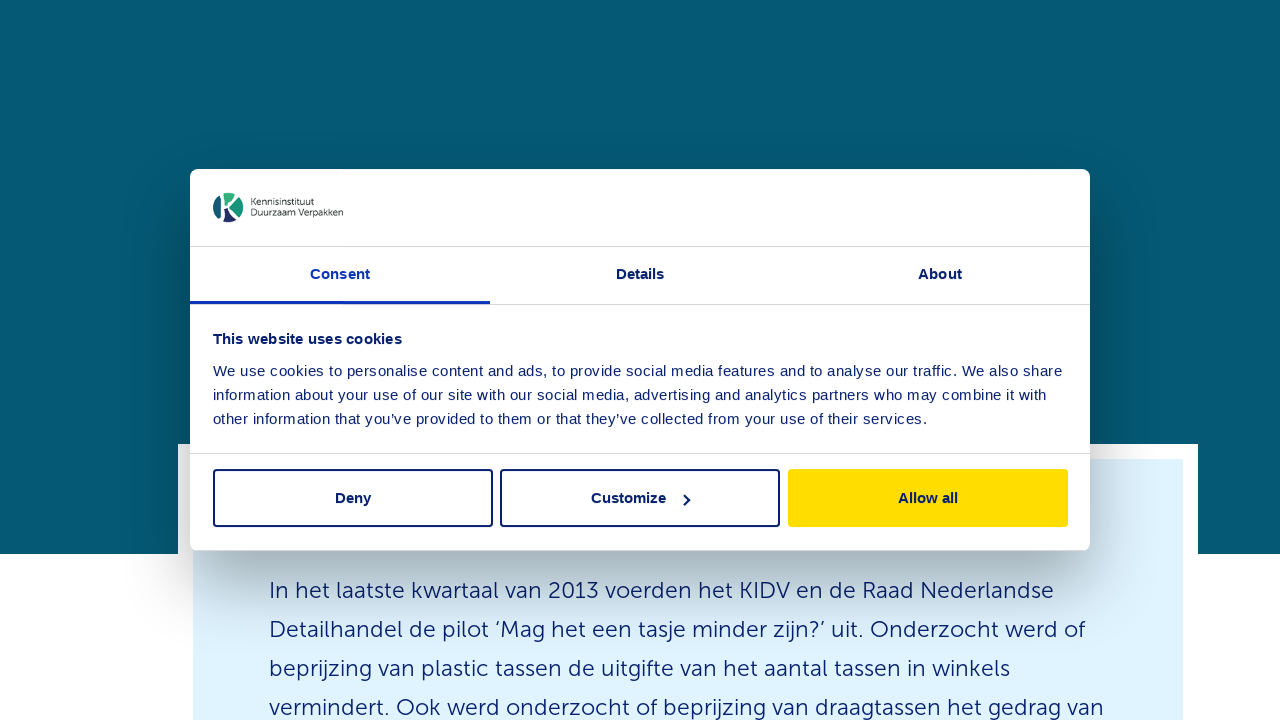

--- FILE ---
content_type: text/html; charset=utf-8
request_url: https://10jaar.kidv.nl/kidv-10-jaar/mag-het-een-tasje-minder-zijn
body_size: 18158
content:
<!DOCTYPE html>
<html class="scrollingBody" lang="nl">
    <head>
        <meta charset="utf-8">
        <!-- This publication is built with Maglr.com - Interactive publishing platform-->
        <link rel="preconnect" href="https://system.maglr.com">
        <link rel="preconnect" href="https://data.maglr.com">

        <link rel="preload" href="https://system.maglr.com/advanced/css/advanced_v11.css?v=11.3.26" as="style"  type="text/css" >
        <link rel="preload" href="https://system.maglr.com/advanced/js/advanced_v11.js?v=11.3.26" as="script"  type="application/javascript" >
        <link rel="preload" href="https://data.maglr.com/3658/issues/39241/495755/large.jpg?t=1685604962" as="image"  type="image/jpeg" >
        <link rel="preload" href="https://data.maglr.com/3658/fonts/fonts.css?t=1670537676" as="style"  type="text/css" >
        <link rel="preload" href="https://data.maglr.com/3658/interface/3838/interface-style.css?t=1685611896" as="style"  type="text/css" >
        <link rel="preload" href="https://system.maglr.com/frontend/assets/dist/css/frontend.min.css?v=2.2.76" as="style"  type="text/css" >
        <link rel="preload" href="https://system.maglr.com/frontend/assets/dist/js/frontend.min.js?v=2.2.76" as="script"  type="application/javascript" >

        <link href="https://system.maglr.com/frontend/assets/dist/css/frontend.min.css?v=2.2.76" rel="stylesheet" type="text/css">

        <script id="publicPath"> window.publicPath = "https://system.maglr.com/advanced/"; </script>
        <script type="module" src="https://system.maglr.com/webcomponents/web-components/web-components.esm.js?v=1.0.16"></script>

        <link href="https://data.maglr.com/3658/interface/3838/interface-style.css?t=1685611896" rel="stylesheet" type="text/css">


        <!-- meta_data START -->
        <title>Mag het een tasje minder zijn - KIDV 10 jaar</title>
        
        <meta name="robots" content="index, follow" />
        
        <meta name="description" lang="nl" content=""/>
        
        <meta name="apple-mobile-web-app-capable" content="yes" />
        <meta name="apple-touch-fullscreen" content="yes" />
        <meta name="apple-mobile-web-app-status-bar-style" content="black-translucent" />
            <link rel="apple-touch-icon" href="https://data.maglr.com/3658/logo/favicon.png">
            <link rel="shortcut icon" type="image/x-icon" href="https://data.maglr.com/3658/logo/favicon.png">
        
        <meta name="viewport" content="width=device-width, initial-scale=1.0, minimum-scale=1.0, user-scalable=yes" />
        <meta name="apple-mobile-web-app-status-bar-style" content="black-translucent" />
        
        <meta http-equiv="X-UA-Compatible" content="IE=edge">
        
        <meta property="og:site_name" content=""/>
        <meta property="og:image" content="https://data.maglr.com/3658/issues/39241/495755/original.jpg?t=1685604962" />
        <meta property="og:title" content="Mag het een tasje minder zijn - KIDV 10 jaar" />
        <meta property="og:type" content="article" />
        <meta property="og:url" content="https://10jaar.kidv.nl/kidv-10-jaar/mag-het-een-tasje-minder-zijn" />
        <meta property="og:description" content="" />
        
        <meta name="twitter:card" content="summary_large_image" />
        <meta name="twitter:site" content="" />
        <meta name="twitter:title" content="Mag het een tasje minder zijn - KIDV 10 jaar" />
        <meta name="twitter:description" content="" />
        <meta name="twitter:image:src" content="https://data.maglr.com/3658/issues/39241/495755/original.jpg?t=1685604962" />
        <meta name="twitter:domain" content="https://10jaar.kidv.nl/kidv-10-jaar/mag-het-een-tasje-minder-zijn" />
        
        
        <script type="application/ld+json">
        {
    "@context": "https:\/\/schema.org",
    "@type": "Article",
    "mainEntityOfPage": {
        "@type": "WebPage",
        "@id": "https:\/\/10jaar.kidv.nl\/kidv-10-jaar\/mag-het-een-tasje-minder-zijn"
    },
    "image": [
        "https:\/\/data.maglr.com\/3658\/issues\/39241\/495755\/original.jpg?t=1685604962"
    ],
    "publisher": {
        "@type": "Organization",
        "name": "KIDV",
        "logo": {
            "@type": "ImageObject",
            "url": "https:\/\/data.maglr.com\/3658\/logo\/logo.png"
        }
    },
    "author": {
        "@type": "Organization",
        "name": "KIDV"
    },
    "description": "",
    "datePublished": "2023-06-01T07:36:02+00:00",
    "dateModified": "2023-06-01T07:36:02+00:00",
    "headline": "Mag het een tasje minder zijn"
}
        </script>
        
        
        <script type="application/ld+json">
        {
    "@context": "https:\/\/schema.org\/",
    "@type": "BreadcrumbList",
    "itemListElement": [
        {
            "@type": "ListItem",
            "position": 1,
            "name": "KIDV 10 jaar",
            "item": "https:\/\/10jaar.kidv.nl\/kidv-10-jaar\/kidv-10-jaar"
        },
        {
            "@type": "ListItem",
            "position": 2,
            "name": "Mag het een tasje minder zijn",
            "item": "https:\/\/10jaar.kidv.nl\/kidv-10-jaar\/mag-het-een-tasje-minder-zijn"
        }
    ]
}
        </script>
        <!-- meta_data END -->

        

            <script>
                //Google Tag Manager implementation
                (function(w,d,s,l,i){w[l]=w[l]||[];w[l].push({'gtm.start':
                new Date().getTime(),event:'gtm.js'});var f=d.getElementsByTagName(s)[0],
                j=d.createElement(s),dl=l!='dataLayer'?'&l='+l:'';j.async=true;j.src=
                'https://www.googletagmanager.com/gtm.js?id='+i+dl;f.parentNode.insertBefore(j,f);
                })(window,document,'script','dataLayer','GTM-KJFH4SH');
            </script>
        

    </head>
    <body class="scrollingBody main interface-buttons-round" data-activeview="viewer" data-sidemenu="closed">
                <noscript>
                    <iframe src="//www.googletagmanager.com/ns.html?id=GTM-KJFH4SH" height="0" width="0" style="display:none;visibility:hidden"></iframe>
                </noscript>
        


        <div class="viewer interface-none storyMode top-right" data-baroffset="" data-interfaceOffset="{&quot;type&quot;:&quot;right-top&quot;,&quot;height&quot;:0,&quot;width&quot;:0}" data-transparency="no">
            <main class="content" aria-label="Main" id="content-slider">
<div class="maglr-article" id="maglr-article-495755" data-article-id="495755">
    <div class="spread-container"
         id="495755"
         data-spread-id="495755"
         data-src="3658/issues/39241/495755/index.html"
         data-timestamp="1685604962"
         data-spread-type="2"
         data-version="11"
         data-spreadTitle="Mag het een tasje minder zijn"
     >

        <div id="preloadPlaceholder" style="background-image:url(https://data.maglr.com/3658/issues/39241/495755/large.jpg?t=1685604962)" class="preload_placeholder"></div>
        <link href="https://system.maglr.com/advanced/css/advanced_v11.css?v=11.3.26" rel="stylesheet" type="text/css" >
        <article id="spread_495755" data-spread_id="495755" class="spread content spread_v11" aria-label="Mag het een tasje minder zijn" tabindex="-1"><script>window.publicPath = window.publicPath || 'https://system.stagingmag.nl/advanced/' </script>

<div class="layout desktop scrolling-scenes " data-mousewheel='1' data-loopscenes='1' data-scenesnap='0'  
 >


        <div class="scroll-container">
            <section id="scene_c2932874-2264-4dcf-965e-59e81d0bf7dd_1" data-label="Artboard" class="scene spreadholder tm  longpage " data-alignment='tm' data-pagetype='longpage' data-scene-id='scene_c2932874-2264-4dcf-965e-59e81d0bf7dd_1' data-scene-index='0'  aria-label='Artboard' tabindex='-1' 
>
                <div id="uuid_80f69ee2-ee5c-4be4-ac8d-eb3f44371b02_1" class="maglrspread" >
                                    <img id="uuid_abe7c966-5246-447e-ac52-61c2571db7c9_1" data-label="vuilniszakken.png (copy)" class="element image has_animation_in not_initialized maglrfloat autofloat float-tm "  src="https://data.stagingmag.nl/3658/issues/39241/495755/assets/media/355bd06f6cb5bf1ca84260c65e4f6acf32a717e98bb79da3aba1f179f777ccc2.png" loading="lazy" alt='' 
>
    
                <img id="uuid_a195c509-2a7c-4718-bca8-d5e972439099_1" data-label="footerbalk.svg" class="element image fullwidth-element fullwidth-element maglrfloat float-bm"  src="https://data.stagingmag.nl/3658/issues/39241/495755/assets/media/2f3175cca2c6462fa1b9d3c9b8fca690e4dc0a17cbabec1bb70ddfdba18e2aa8.svg" loading="lazy" alt='' 
>
    
            <div id="uuid_abbbd571-3ab9-4919-abeb-bcab76840f75_1" data-label="btn previous" class="element group link transition-effect maglrfloat float-bm"  data-interface-link='close_level'  role='button' tabindex='0' 
>
                                    <div id="uuid_a9715026-83f7-4633-978c-de7af7b8f99c_1" data-label="pijl" class="element group  "   
>
                                            <div id="uuid_a7df7298-71b9-406d-bb48-58513974582b_1" data-label="pijl" class="element group  "   
>
                                        <div data-uuid="uuid_aac5810b-1cba-4723-ab14-59a165eb753f_1" id="uuid_aac5810b-1cba-4723-ab14-59a165eb753f_1" class="mask ">
                            
                                            <div id="uuid_aea42798-2ebe-45e5-ae6a-011f29aa99ca_1" data-label="Fill 1 (copy)" class="element vector  "  
>
        <svg xmlns='http://www.w3.org/2000/svg' viewBox='0 0 10 18' ><path d='M9.6174775219 8.2895707118C6.9332017671 5.6511999336 4.2486480651 3.0130340563 1.5638164159 0.3752096803C1.4902993631 0.3030163045 1.4183110203 0.227749417 1.3361776022 0.1660742814C1.0571880305 -0.043470919 0.6801525595 -0.054467261 0.3860843484 0.1316509499C0.1023696731 0.3111440355 -0.0717642912 0.6592704653 0.0286441599 0.9698317516C0.090973835 1.1625750879 0.2170229217 1.3546354215 0.3634316459 1.4991587736C1.9983869716 3.1137086409 3.6370945855 4.7247068946 5.2765665544 6.3348172449C5.2765665544 6.3348172449 5.2627386777 6.3277140178 5.2627386777 6.3277140178L7.986760892 9.0052208454C7.986760892 9.0052208454 7.8380591028 9.1513834037 7.8380591028 9.1513834037C7.8072764428 9.1771326021 7.780940939 9.2002863905 7.7560646584 9.2247378839C5.3038053868 11.6333465844 2.852379957 14.0428431883 0.4010935009 16.4524763927C0.3275764482 16.5246697684 0.2503071072 16.5945409353 0.1857538539 16.674042439C-0.0270147809 16.9362471406 -0.0525859296 17.2966676173 0.1147383266 17.5853045199C0.281228741 17.872507117 0.624771566 18.064157649 0.9470514249 17.9800800279C1.1524544571 17.9265326233 1.3648756577 17.8060509631 1.5160789723 17.6581808983C4.2198110359 15.0148242011 6.9146487869 12.3627250705 9.611362682 9.712470047C10.1274412745 9.2052723096 10.1295953658 8.7929436346 9.6174775219 8.2895707118' fill='rgb(7, 32, 111)'   stroke-width='0'   stroke-dasharray='0 ' /></svg>
    </div>
        </div>
                            </div><!-- end  uuid_a7df7298-71b9-406d-bb48-58513974582b_1 -->
                                <div id="uuid_ac2faf01-b085-4a4d-bdea-a9dcadadf4a0_1" data-label="Rectangle Copy 7 (copy)" class="element vector  "  
>
        <svg xmlns='http://www.w3.org/2000/svg' viewBox='0 0 40 40' ><rect width='40' height='40' fill='rgb(237, 237, 237)'   stroke-width='0'   stroke-dasharray='0 ' rx='20' /></svg>
    </div>
            </div><!-- end  uuid_a9715026-83f7-4633-978c-de7af7b8f99c_1 -->
                                <div id="uuid_ac2b0402-9f4b-40f8-bbbb-9019558463c2_1" data-label="Vorige pagina" class="element text richtext "   
 dir="auto"><p>Vorige pagina</p></div>
            </div><!-- end  uuid_abbbd571-3ab9-4919-abeb-bcab76840f75_1 -->
                    <div id="uuid_ad0bde1f-ab65-40c2-ad6b-c2b6ead19d99_1" data-label="10 footer (copy1)" class="element group  maglrfloat float-br"   
>
                                        <img id="uuid_a98ce5d1-0ab6-4c46-b13f-ebd4a890f445_1" data-label="logo copy 7 (copy1)" class="element image  "  src="https://data.stagingmag.nl/3658/issues/39241/495755/assets/media/54c31a6386df5cfdb4eaf5fa871156a66c24fc2a07680d11308d01e08ed89850.png" loading="lazy" alt='' 
>
    
            </div><!-- end  uuid_ad0bde1f-ab65-40c2-ad6b-c2b6ead19d99_1 -->
                    <div id="uuid_a61366fd-86bd-4c0f-94b9-8eec62ccfdee_1" data-label="label" class="element group hidden maglrfloat autofloat float-tm "  data-hidden='1'  role='dialog' 
>
                                        <div id="uuid_a6afd3a1-7e54-42c0-9bce-9a4411590bad_1" data-label="2015 – 2019 " class="element text richtext "   
 dir="auto"><p><strong >2015 – 2019&nbsp;</strong></p></div>
                <div id="uuid_a9076dda-0388-4812-85bf-d451bf391c79_1" data-label="Rectangle (copy)" class="element vector  "  
>
        <svg xmlns='http://www.w3.org/2000/svg' viewBox='0 0 160 36' ><rect width='160' height='36' fill='rgb(1, 193, 128)'   stroke-width='0'   stroke-dasharray='0 ' rx='4' /></svg>
    </div>
            </div><!-- end  uuid_a61366fd-86bd-4c0f-94b9-8eec62ccfdee_1 -->
                        <div id="uuid_a8940af5-86b0-4f83-b452-5c038b22e767_1" data-label="In het laatste" class="element text richtext maglrfloat autofloat float-tm "   
 dir="auto"><p>In het laatste kwartaal van 2013 voerden het KIDV en de Raad Nederlandse Detailhandel de pilot ‘Mag het een tasje minder zijn?’ uit. Onderzocht werd of beprijzing van plastic tassen de uitgifte van het aantal tassen in winkels vermindert. Ook werd onderzocht of beprijzing van draagtassen het gedrag van consumenten bij het winkelen beïnvloedt.</p></div>
                <div id="uuid_a2b7b968-088c-4506-aa40-8a4f3d82afc6_1" data-label="Uit de pilot bl" class="element text richtext maglrfloat autofloat float-tm "   
 dir="auto"><p >Uit de pilot bleek dat met een combinatie van beprijzing en goede communicatie, een grote vermindering – variërend van 48 tot zelfs 77 procent - kon worden bereikt van het aantal plastic tasjes dat winkels uitdelen. Ook werden significante dalingen behaald in het aantal gratis tassen per aankoop. In 2012 werden tussen de 57 en 95 procent gratis tassen uitgegeven; in de pilotperiode in 2013 lag dat getal op 4 tot 31 procent.</p><p><br></p><p>De pilot was onderdeel van het project ‘Vermindering draagtassen in het winkelkanaal’. In een tweede onderzoek (2014) onderzocht TNO in opdracht van het KIDV welke materialen en vormen van draagtassen het minst milieubelastend zijn. Hiervoor werden hemdtassen, middelgrote tassen en big shoppers van verschillende materialen met elkaar vergeleken, in totaal twintig verschillende draagtassen. De resultaten lieten zien dat meermalig gebruik van draagtassen minder milieubelastend is dan eenmalig gebruik. Dat gold zowel voor middelgrote draagtassen, als voor big shoppers. Qua materialen bleken polyester (PET), (r-)PP, (r-)PE en jute de meest duurzame materialen voor middelgrote draagtassen en big shoppers.</p><p><br></p><p>Het project ‘Vermindering draagtassen in het winkelkanaal’ speelde een belangrijke rol in de besluitvorming om per 1 januari 2016 de gratis verstrekking van plastic tassen te verbieden.</p><div language="JavaScript"><br></div></div>
            <div id="uuid_abdeea64-8b10-451e-9825-a8f0766acdb0_1" data-label="Wetenschappelijk onderzoeksprogramma Sustainable Packaging" class="element group  maglrfloat autofloat float-tm "   
>
                                    <div id="uuid_a9966a9d-2d9a-4cef-9367-1ddd81f6d3fd_1" data-label="C.11 Waaiers WOP" class="element group  "   
>
                                        <div data-uuid="uuid_a6d84f5f-7402-4f64-acba-08f335653e00_1" id="uuid_a6d84f5f-7402-4f64-acba-08f335653e00_1" class="mask ">
                            <div data-uuid="uuid_a6d84f5f-7402-4f64-acba-08f335653e00_1" class="mask-visible  "></div>
                                    </div>
                            </div><!-- end  uuid_a9966a9d-2d9a-4cef-9367-1ddd81f6d3fd_1 -->
                            </div><!-- end  uuid_abdeea64-8b10-451e-9825-a8f0766acdb0_1 -->
                    <div id="uuid_ad3f65bd-b8b8-4964-ba63-6c7f92657c7b_1" data-label="heading" class="element group has_animation_open has_animation_scroll not_initialized maglrfloat autofloat float-tm "   
>
                                    <div id="uuid_adbbf638-cd33-4ed3-b97e-4752430f0c6d_1" data-label="label 2013" class="element group has_animation_in not_initialized "   
>
                                                <div id="uuid_a494892b-4a13-4a9c-bef7-42ceb704c224_1" data-label="2013" class="element text richtext "   
 dir="auto"><p><strong>2013</strong></p></div>
                <div id="uuid_af37c824-1440-4be7-bf1a-b2abc1daaec2_1" data-label="Rectangle (copy1)" class="element vector  "  
>
        <svg xmlns='http://www.w3.org/2000/svg' viewBox='0 0 88 36' ><rect width='88' height='36' fill='rgb(1, 193, 128)'   stroke-width='0'   stroke-dasharray='0 ' rx='4' /></svg>
    </div>
            </div><!-- end  uuid_adbbf638-cd33-4ed3-b97e-4752430f0c6d_1 -->
                        <div id="masked_uuid_a2a0fdf7-1e07-4688-aa17-61108d5e8b07_1" class="mask-animation-wrap  ">
                                <div id="uuid_a2a0fdf7-1e07-4688-aa17-61108d5e8b07_1" data-label="Rectangle Copy 3 (copy1)" class="element vector has_animation_in not_initialized delay_by_timeline"  
>
        <svg xmlns='http://www.w3.org/2000/svg' viewBox='0 0 36 3' ><rect width='36' height='3' fill='rgb(1, 193, 128)'   stroke-width='0'   stroke-dasharray='0 ' rx='0' /></svg>
    </div>
        </div>
                                <div id="uuid_ab43a052-94b0-4e3b-9566-27788938dfbb_1" data-label="Mag het een tas" class="element text richtext has_animation_in not_initialized "   
 dir="auto"><p><strong >Mag het een tasje</strong><br><strong>minder zijn?</strong></p></div>
            </div><!-- end  uuid_ad3f65bd-b8b8-4964-ba63-6c7f92657c7b_1 -->
                        <div id="uuid_a772ff4e-7ee1-4760-800c-a270536369ac_1" data-label="New shape" class="element shape fullwidth-element fullwidth-element maglrfloat autofloat float-tm "  
></div>
                <img id="uuid_a6e5a454-e48f-41fa-b402-94ae2b3feea7_1" data-label="C.11 Waaiers WOP (copy)" class="element image fullwidth-element fullwidth-element maglrfloat autofloat float-tm "  src="https://data.stagingmag.nl/3658/issues/39241/495755/assets/media/c8d97ae7c96a4cb46f1b6c55195f08cbac77016a3f2f879984e5918a27e3967a.jpg" loading="lazy" alt='' 
>
    
    </div>
                <div class="originalholder" data-dimensions="{&quot;width&quot;:1380,&quot;height&quot;:1831}" aria-hidden="true">
                    <div class="safemargin" data-alignment="tm" data-dimensions="{&quot;width&quot;:1380,&quot;height&quot;:700}"></div>
                </div>
            </section>
        </div>

        <div class="overlay">
            <div class="overlay-rotate image" aria-label="Rotate device or enlarge screen"></div>
            <div class="overlay-text" data-text=""></div>
        </div>
</div>

<div class="layout mobile" >

    <div class="scale-container">
        <section id="scene_c2932874-2264-4dcf-965e-59e81d0bf7dd_2" data-label="Artboard" class="scene spreadholder tm " data-alignment='tm' data-height='2388' data-original-height='2388' data-pagetype='longpage' data-scene-id='scene_c2932874-2264-4dcf-965e-59e81d0bf7dd_2' data-scene-index='0'  aria-label='Artboard' tabindex='-1' 
>
            <div id="uuid_80f69ee2-ee5c-4be4-ac8d-eb3f44371b02_2" class="maglrspread" >
                                <img id="uuid_abe7c966-5246-447e-ac52-61c2571db7c9_2" data-label="vuilniszakken.png (copy)" class="element image has_animation_open has_animation_scroll not_initialized maglrfloat autofloat float-tm "  src="https://data.stagingmag.nl/3658/issues/39241/495755/assets/media/6e155f667ab07ccf694bb42c03d1d0db9218200fa8adb65eeb50545de665d435.png" loading="lazy" alt='' 
>
    
            <div id="uuid_ad3f65bd-b8b8-4964-ba63-6c7f92657c7b_2" data-label="heading" class="element group has_animation_open has_animation_scroll not_initialized maglrfloat autofloat float-tm "   
>
                                    <div id="uuid_adbbf638-cd33-4ed3-b97e-4752430f0c6d_2" data-label="label 2013" class="element group has_animation_in not_initialized "   
>
                                                <div id="uuid_a494892b-4a13-4a9c-bef7-42ceb704c224_2" data-label="2013" class="element text richtext "   
 dir="auto"><p><strong>2013</strong></p></div>
                <div id="uuid_af37c824-1440-4be7-bf1a-b2abc1daaec2_2" data-label="Rectangle (copy1)" class="element vector  "  
>
        <svg xmlns='http://www.w3.org/2000/svg' viewBox='0 0 88 36' ><rect width='88' height='36' fill='rgb(1, 193, 128)'   stroke-width='0'   stroke-dasharray='0 ' rx='4' /></svg>
    </div>
            </div><!-- end  uuid_adbbf638-cd33-4ed3-b97e-4752430f0c6d_2 -->
                        <div id="masked_uuid_a2a0fdf7-1e07-4688-aa17-61108d5e8b07_2" class="mask-animation-wrap  ">
                                <div id="uuid_a2a0fdf7-1e07-4688-aa17-61108d5e8b07_2" data-label="Rectangle Copy 3 (copy1)" class="element vector has_animation_in not_initialized delay_by_timeline"  
>
        <svg xmlns='http://www.w3.org/2000/svg' viewBox='0 0 36 3' ><rect width='36' height='3' fill='rgb(1, 193, 128)'   stroke-width='0'   stroke-dasharray='0 ' rx='0' /></svg>
    </div>
        </div>
                                <div id="uuid_ab43a052-94b0-4e3b-9566-27788938dfbb_2" data-label="Mag het een tas" class="element text richtext has_animation_in not_initialized "   
 dir="auto"><p><strong >Mag het een tasje</strong><br><strong>minder zijn?</strong></p></div>
            </div><!-- end  uuid_ad3f65bd-b8b8-4964-ba63-6c7f92657c7b_2 -->
                    <div id="uuid_abbbd571-3ab9-4919-abeb-bcab76840f75_2" data-label="btn previous" class="element group link maglrfloat float-bm"  data-interface-link='close_level'  role='button' tabindex='0' 
>
                                    <div id="uuid_a9715026-83f7-4633-978c-de7af7b8f99c_2" data-label="pijl" class="element group  "   
>
                                            <div id="uuid_a7df7298-71b9-406d-bb48-58513974582b_2" data-label="pijl" class="element group  "   
>
                                        <div data-uuid="uuid_aac5810b-1cba-4723-ab14-59a165eb753f_2" id="uuid_aac5810b-1cba-4723-ab14-59a165eb753f_2" class="mask ">
                            
                                            <div id="uuid_aea42798-2ebe-45e5-ae6a-011f29aa99ca_2" data-label="Fill 1 (copy)" class="element vector  "  
>
        <svg xmlns='http://www.w3.org/2000/svg' viewBox='0 0 10 18' ><path d='M9.6174775219 8.2895707118C6.9332017671 5.6511999336 4.2486480651 3.0130340563 1.5638164159 0.3752096803C1.4902993631 0.3030163045 1.4183110203 0.227749417 1.3361776022 0.1660742814C1.0571880305 -0.043470919 0.6801525595 -0.054467261 0.3860843484 0.1316509499C0.1023696731 0.3111440355 -0.0717642912 0.6592704653 0.0286441599 0.9698317516C0.090973835 1.1625750879 0.2170229217 1.3546354215 0.3634316459 1.4991587736C1.9983869716 3.1137086409 3.6370945855 4.7247068946 5.2765665544 6.3348172449C5.2765665544 6.3348172449 5.2627386777 6.3277140178 5.2627386777 6.3277140178L7.986760892 9.0052208454C7.986760892 9.0052208454 7.8380591028 9.1513834037 7.8380591028 9.1513834037C7.8072764428 9.1771326021 7.780940939 9.2002863905 7.7560646584 9.2247378839C5.3038053868 11.6333465844 2.852379957 14.0428431883 0.4010935009 16.4524763927C0.3275764482 16.5246697684 0.2503071072 16.5945409353 0.1857538539 16.674042439C-0.0270147809 16.9362471406 -0.0525859296 17.2966676173 0.1147383266 17.5853045199C0.281228741 17.872507117 0.624771566 18.064157649 0.9470514249 17.9800800279C1.1524544571 17.9265326233 1.3648756577 17.8060509631 1.5160789723 17.6581808983C4.2198110359 15.0148242011 6.9146487869 12.3627250705 9.611362682 9.712470047C10.1274412745 9.2052723096 10.1295953658 8.7929436346 9.6174775219 8.2895707118' fill='rgb(7, 32, 111)'   stroke-width='0'   stroke-dasharray='0 ' /></svg>
    </div>
        </div>
                            </div><!-- end  uuid_a7df7298-71b9-406d-bb48-58513974582b_2 -->
                                <div id="uuid_ac2faf01-b085-4a4d-bdea-a9dcadadf4a0_2" data-label="Rectangle Copy 7 (copy)" class="element vector  "  
>
        <svg xmlns='http://www.w3.org/2000/svg' viewBox='0 0 40 40' ><rect width='40' height='40' fill='rgb(237, 237, 237)'   stroke-width='0'   stroke-dasharray='0 ' rx='20' /></svg>
    </div>
            </div><!-- end  uuid_a9715026-83f7-4633-978c-de7af7b8f99c_2 -->
                                <div id="uuid_ac2b0402-9f4b-40f8-bbbb-9019558463c2_2" data-label="Vorige pagina" class="element text richtext "   
 dir="auto"><p>Vorige pagina</p></div>
            </div><!-- end  uuid_abbbd571-3ab9-4919-abeb-bcab76840f75_2 -->
                    <div id="uuid_aa30a4b8-b55d-469d-94ae-07f3b353f4bb_2" data-label="New group" class="element group  maglrfloat float-bm"   
>
                                        <img id="uuid_a98ce5d1-0ab6-4c46-b13f-ebd4a890f445_2" data-label="logo copy 7 (copy1)" class="element image  "  src="https://data.stagingmag.nl/3658/issues/39241/495755/assets/media/14bc035787d238a479af23e1a05ea344d51a57842b8a09257103ec7ffb900e96.png" loading="lazy" alt='' 
>
    
                <div id="uuid_a55237f9-c27d-41e6-aeda-4cf30c889db5_2" data-label="New shape" class="element shape  "  
></div>
                <img id="uuid_a195c509-2a7c-4718-bca8-d5e972439099_2" data-label="footerbalk.svg" class="element image  "  src="https://data.stagingmag.nl/3658/issues/39241/495755/assets/media/2f3175cca2c6462fa1b9d3c9b8fca690e4dc0a17cbabec1bb70ddfdba18e2aa8.svg" loading="lazy" alt='' 
>
    
            </div><!-- end  uuid_aa30a4b8-b55d-469d-94ae-07f3b353f4bb_2 -->
                        <div id="uuid_a8940af5-86b0-4f83-b452-5c038b22e767_2" data-label="In het laatste" class="element text richtext maglrfloat autofloat float-tm "   
 dir="auto"><p>In het laatste kwartaal van 2013 voerden het KIDV en de Raad Nederlandse Detailhandel de pilot ‘Mag het een tasje minder zijn?’ uit. Onderzocht werd of beprijzing van plastic tassen de uitgifte van het aantal tassen in winkels vermindert. Ook werd onderzocht of beprijzing van draagtassen het gedrag van consumenten bij het winkelen beïnvloedt.</p></div>
                <div id="uuid_a2b7b968-088c-4506-aa40-8a4f3d82afc6_2" data-label="Uit de pilot bl" class="element text richtext maglrfloat autofloat float-tm "   
 dir="auto"><p >Uit de pilot bleek dat met een combinatie van beprijzing en goede communicatie, een grote vermindering – variërend van 48 tot zelfs 77 procent - kon worden bereikt van het aantal plastic tasjes dat winkels uitdelen. Ook werden significante dalingen behaald in het aantal gratis tassen per aankoop. In 2012 werden tussen de 57 en 95 procent gratis tassen uitgegeven; in de pilotperiode in 2013 lag dat getal op 4 tot 31 procent.</p><p><br></p><p>De pilot was onderdeel van het project ‘Vermindering draagtassen in het winkelkanaal’. In een tweede onderzoek (2014) onderzocht TNO in opdracht van het KIDV welke materialen en vormen van draagtassen het minst milieubelastend zijn. Hiervoor werden hemdtassen, middelgrote tassen en big shoppers van verschillende materialen met elkaar vergeleken, in totaal twintig verschillende draagtassen. De resultaten lieten zien dat meermalig gebruik van draagtassen minder milieubelastend is dan eenmalig gebruik. Dat gold zowel voor middelgrote draagtassen, als voor big shoppers. Qua materialen bleken polyester (PET), (r-)PP, (r-)PE en jute de meest duurzame materialen voor middelgrote draagtassen en big shoppers.</p><p><br></p><p>Het project ‘Vermindering draagtassen in het winkelkanaal’ speelde een belangrijke rol in de besluitvorming om per 1 januari 2016 de gratis verstrekking van plastic tassen te verbieden.</p><div language="JavaScript"><br></div></div>
                <img id="uuid_a015747b-c34c-4016-aa2c-64536f15ff62_2" data-label="verloop" class="element image hidden fullwidth-element fullwidth-element maglrfloat autofloat float-tm " data-hidden='1'  src="https://data.stagingmag.nl/3658/issues/39241/495755/assets/media/6589083ac1bc0f87de6d37a78352b136154a15929ddf3b98ad027e3f389de074.png" loading="lazy" alt='' 
>
    
                <img id="uuid_a6e5a454-e48f-41fa-b402-94ae2b3feea7_2" data-label="C.11 Waaiers WOP (copy)" class="element image hidden fullwidth-element fullwidth-element maglrfloat autofloat float-tm " data-hidden='1'  src="https://data.stagingmag.nl/3658/issues/39241/495755/assets/media/c8d97ae7c96a4cb46f1b6c55195f08cbac77016a3f2f879984e5918a27e3967a.jpg" loading="lazy" alt='' 
>
    
                <div id="uuid_a9fad9c7-9d88-4826-a30f-d49c38f0f789_2" data-label="BG" class="element shape fullwidth-element fullwidth-element maglrfloat autofloat float-tm "  
></div>
                <div id="uuid_abc6c9a9-e06a-44e9-ba5c-a40d982be42c_2" data-label="New shape" class="element shape fullwidth-element fullwidth-element maglrfloat autofloat float-tm "  
></div>
    </div>
        </section>
    </div>

</div>

<style id="maglr-style-495755">@media (min-width: 500px) {
#spread_495755 #uuid_abe7c966-5246-447e-ac52-61c2571db7c9_1 { width:606px; height:430px; z-index: 11; object-fit:cover; object-position:0% 0%; margin-top: 118px; margin-left: 546px; }

#spread_495755 #uuid_a195c509-2a7c-4718-bca8-d5e972439099_1 { width:100%; height:180px; z-index: 10; object-fit:cover; object-position:50% 0%; margin-bottom: 0px; }

#spread_495755 #uuid_aea42798-2ebe-45e5-ae6a-011f29aa99ca_1 { width:10px; height:18px; z-index: 1; top:18px; left:10px; transform: rotate(180deg); transform-origin: top left; --rotation: 180deg; fill: rgb(7, 32, 111); }

#spread_495755 .mask[data-uuid='uuid_aac5810b-1cba-4723-ab14-59a165eb753f_1']{ z-index: 1; -webkit-mask-image: url([data-uri]); -webkit-mask-size: 10px 18px; -webkit-mask-repeat: no-repeat; -webkit-mask-position-x: 0px; -webkit-mask-position-y: 0px }

#spread_495755 #uuid_a7df7298-71b9-406d-bb48-58513974582b_1 { width:10px; height:19px; z-index: 2; top:11px; left:14px; }

#spread_495755 #uuid_ac2faf01-b085-4a4d-bdea-a9dcadadf4a0_1 { width:40px; height:40px; z-index: 1; fill: rgb(237, 237, 237); }

#spread_495755 #uuid_a9715026-83f7-4633-978c-de7af7b8f99c_1 { width:40px; height:40px; z-index: 2; }

#spread_495755 #uuid_ac2b0402-9f4b-40f8-bbbb-9019558463c2_1 { width:145px; height:32px; z-index: 1; top:6px; left:52px; --width:145px; font-family: "MuseoSans-500"; font-weight:400; font-style:normal; font-size:18px; line-height:1.6111111111111em; color:rgba(7,32,111,1); text-align:left; overflow: visible; --paragraph-spacing: 0px; display: flex; flex-direction: column; justify-content: flex-start; }

#spread_495755 #uuid_ac2b0402-9f4b-40f8-bbbb-9019558463c2_1::-webkit-scrollbar-track { background-color:#CCCCCC; }
#spread_495755 #uuid_ac2b0402-9f4b-40f8-bbbb-9019558463c2_1::-webkit-scrollbar-thumb { background-color:#999999; }
#spread_495755 #uuid_ac2b0402-9f4b-40f8-bbbb-9019558463c2_1::-webkit-scrollbar {  width: 5px; height: 5px; }
#spread_495755 #uuid_abbbd571-3ab9-4919-abeb-bcab76840f75_1 { width:198px; height:41px; z-index: 9; margin-bottom: 274px; left: 50%; margin-left: -496px; }
#spread_495755 #uuid_abbbd571-3ab9-4919-abeb-bcab76840f75_1.active:not(.animating), #spread_495755 .active #uuid_abbbd571-3ab9-4919-abeb-bcab76840f75_1:not(.animating), #spread_495755 #uuid_abbbd571-3ab9-4919-abeb-bcab76840f75_1:not(.animating):hover, #spread_495755 .group.link:hover #uuid_abbbd571-3ab9-4919-abeb-bcab76840f75_1:not(.animating){ transform: translate(-10px, 0px); }

#spread_495755 #uuid_a98ce5d1-0ab6-4c46-b13f-ebd4a890f445_1 { width:272px; height:83px; z-index: 1; object-fit:fill; object-position:50% 50%; }

#spread_495755 #uuid_ad0bde1f-ab65-40c2-ad6b-c2b6ead19d99_1 { width:272px; height:84px; z-index: 8; margin-bottom: 118px; margin-right: 31px; }

#spread_495755 #uuid_a6afd3a1-7e54-42c0-9bce-9a4411590bad_1 { width:151px; height:21px; z-index: 2; top:7px; left:4px; --width:151px; font-family: "MuseoSans-500"; font-weight:400; font-style:normal; font-size:17px; color:rgb(255, 255, 255); text-align:center; overflow: visible; --paragraph-spacing: 0px; display: flex; flex-direction: column; justify-content: flex-start; }

#spread_495755 #uuid_a6afd3a1-7e54-42c0-9bce-9a4411590bad_1::-webkit-scrollbar-track { background-color:#CCCCCC; }
#spread_495755 #uuid_a6afd3a1-7e54-42c0-9bce-9a4411590bad_1::-webkit-scrollbar-thumb { background-color:#999999; }
#spread_495755 #uuid_a6afd3a1-7e54-42c0-9bce-9a4411590bad_1::-webkit-scrollbar {  width: 5px; height: 5px; }
#spread_495755 #uuid_a9076dda-0388-4812-85bf-d451bf391c79_1 { width:160px; height:36px; z-index: 1; fill: rgb(1, 193, 128); }

#spread_495755 #uuid_a61366fd-86bd-4c0f-94b9-8eec62ccfdee_1 { width:160px; height:36px; z-index: 7; margin-top: 128px; margin-left: 180px; }

#spread_495755 #uuid_a8940af5-86b0-4f83-b452-5c038b22e767_1 { width:842px; height:195px; z-index: 6; --width:842px; font-family: "MuseoSans-300"; font-weight:300; font-style:normal; font-size:23px; line-height:1.7em; color:rgba(7,32,111,1); text-align:left; overflow: visible; --paragraph-spacing: 0px; display: flex; flex-direction: column; justify-content: flex-start; margin-top: 571px; margin-left: 269px; }

#spread_495755 #uuid_a8940af5-86b0-4f83-b452-5c038b22e767_1::-webkit-scrollbar-track { background-color:#CCCCCC; }
#spread_495755 #uuid_a8940af5-86b0-4f83-b452-5c038b22e767_1::-webkit-scrollbar-thumb { background-color:#999999; }
#spread_495755 #uuid_a8940af5-86b0-4f83-b452-5c038b22e767_1::-webkit-scrollbar {  width: 5px; height: 5px; }
#spread_495755 #uuid_a2b7b968-088c-4506-aa40-8a4f3d82afc6_1 { width:830px; height:492px; z-index: 5; --width:830px; font-family: "MuseoSans-500"; font-weight:400; font-style:normal; font-size:18px; line-height:1.67em; color:rgba(7,32,111,1); text-align:left; overflow: visible; --paragraph-spacing: 0px; display: flex; flex-direction: column; justify-content: flex-start; margin-top: 793px; margin-left: 270px; }

#spread_495755 #uuid_a2b7b968-088c-4506-aa40-8a4f3d82afc6_1::-webkit-scrollbar-track { background-color:#CCCCCC; }
#spread_495755 #uuid_a2b7b968-088c-4506-aa40-8a4f3d82afc6_1::-webkit-scrollbar-thumb { background-color:#999999; }
#spread_495755 #uuid_a2b7b968-088c-4506-aa40-8a4f3d82afc6_1::-webkit-scrollbar {  width: 5px; height: 5px; }
#spread_495755 .mask[data-uuid='uuid_a6d84f5f-7402-4f64-acba-08f335653e00_1']{ z-index: 1; -webkit-mask-image: url([data-uri]); -webkit-mask-size: 1020px 985px; -webkit-mask-repeat: no-repeat; -webkit-mask-position-x: 0px; -webkit-mask-position-y: 0px }
#spread_495755 .mask-visible[data-uuid='uuid_a6d84f5f-7402-4f64-acba-08f335653e00_1']{ background-image: url([data-uri]); width: 1020px; height: 985px; margin-left: 0px; margin-top: 0px }

#spread_495755 #uuid_a9966a9d-2d9a-4cef-9367-1ddd81f6d3fd_1 { width:1020px; height:985px; z-index: 1; }

#spread_495755 #uuid_abdeea64-8b10-451e-9825-a8f0766acdb0_1 { width:1020px; height:985px; z-index: 4; margin-top: 444px; margin-left: 178px; }

#spread_495755 #uuid_a494892b-4a13-4a9c-bef7-42ceb704c224_1 { width:74px; height:21px; z-index: 2; top:8px; left:5px; --width:74px; font-family: "MuseoSans-500"; font-weight:400; font-style:normal; font-size:17px; color:rgb(255, 255, 255); text-align:center; overflow: visible; --paragraph-spacing: 0px; display: flex; flex-direction: column; justify-content: flex-start; }

#spread_495755 #uuid_a494892b-4a13-4a9c-bef7-42ceb704c224_1::-webkit-scrollbar-track { background-color:#CCCCCC; }
#spread_495755 #uuid_a494892b-4a13-4a9c-bef7-42ceb704c224_1::-webkit-scrollbar-thumb { background-color:#999999; }
#spread_495755 #uuid_a494892b-4a13-4a9c-bef7-42ceb704c224_1::-webkit-scrollbar {  width: 5px; height: 5px; }
#spread_495755 #uuid_af37c824-1440-4be7-bf1a-b2abc1daaec2_1 { width:88px; height:36px; z-index: 1; fill: rgb(1, 193, 128); }

#spread_495755 #uuid_adbbf638-cd33-4ed3-b97e-4752430f0c6d_1 { width:88px; height:36px; z-index: 3; }

#spread_495755 #masked_uuid_a2a0fdf7-1e07-4688-aa17-61108d5e8b07_1{  }
#spread_495755 #uuid_a2a0fdf7-1e07-4688-aa17-61108d5e8b07_1 { width:36px; height:3px; z-index: 2; fill: rgb(1, 193, 128); }

#spread_495755 #masked_uuid_a2a0fdf7-1e07-4688-aa17-61108d5e8b07_1 { width:36px; height:3px; z-index: 2; top:218px; }
#spread_495755 #uuid_ab43a052-94b0-4e3b-9566-27788938dfbb_1 { width:435px; height:120px; z-index: 1; top:55px; --width:435px; font-family: "MuseoSans-700"; font-weight:600; font-style:normal; font-size:50px; line-height:1.2em; color:rgb(255, 255, 255); text-align:left; overflow: visible; --paragraph-spacing: 0px; display: flex; flex-direction: column; justify-content: flex-start; }

#spread_495755 #uuid_ab43a052-94b0-4e3b-9566-27788938dfbb_1::-webkit-scrollbar-track { background-color:#CCCCCC; }
#spread_495755 #uuid_ab43a052-94b0-4e3b-9566-27788938dfbb_1::-webkit-scrollbar-thumb { background-color:#999999; }
#spread_495755 #uuid_ab43a052-94b0-4e3b-9566-27788938dfbb_1::-webkit-scrollbar {  width: 5px; height: 5px; }
#spread_495755 #uuid_ad3f65bd-b8b8-4964-ba63-6c7f92657c7b_1 { width:435px; height:221px; z-index: 3; margin-top: 179px; margin-left: 180px; }

#spread_495755 #uuid_a772ff4e-7ee1-4760-800c-a270536369ac_1 { width:100%; height:555px; z-index: 2; background-color:rgba(5,89,117,1); margin-top: -1px; margin-left: 0px; }

#spread_495755 #uuid_a6e5a454-e48f-41fa-b402-94ae2b3feea7_1 { width:100%; height:555px; z-index: 1; object-fit:cover; object-position:50% 50%; margin-top: -1px; margin-left: 0px; }

#spread_495755 #uuid_80f69ee2-ee5c-4be4-ac8d-eb3f44371b02_1 { width:1380px; height:1831px; }

#spread_495755 #scene_c2932874-2264-4dcf-965e-59e81d0bf7dd_1 .safemargin { width: 1380px; height: 700px; top: 0%; left: 50%; transform: translate(-50%, -0%); }
#spread_495755 #scene_c2932874-2264-4dcf-965e-59e81d0bf7dd_1.scene { background-color:rgba(255,255,255,1); background-size:contain; position:relative }
#spread_495755 #scene_c2932874-2264-4dcf-965e-59e81d0bf7dd_1 .originalholder { width: 1380px; height: 1831px; }}
@media (max-width: 500px) {
#spread_495755 #uuid_abe7c966-5246-447e-ac52-61c2571db7c9_2 { width:344px; height:244px; z-index: 10; object-fit:cover; object-position:0% 0%; margin-top: 348px; margin-left: 15px; }

#spread_495755 #uuid_a494892b-4a13-4a9c-bef7-42ceb704c224_2 { width:74px; height:21px; z-index: 2; top:8px; left:5px; --width:74px; font-family: "MuseoSans-500"; font-weight:400; font-style:normal; font-size:17px; color:rgb(255, 255, 255); text-align:center; overflow: visible; --paragraph-spacing: 0px; display: flex; flex-direction: column; justify-content: flex-start; }

#spread_495755 #uuid_a494892b-4a13-4a9c-bef7-42ceb704c224_2::-webkit-scrollbar-track { background-color:#CCCCCC; }
#spread_495755 #uuid_a494892b-4a13-4a9c-bef7-42ceb704c224_2::-webkit-scrollbar-thumb { background-color:#999999; }
#spread_495755 #uuid_a494892b-4a13-4a9c-bef7-42ceb704c224_2::-webkit-scrollbar {  width: 5px; height: 5px; }
#spread_495755 #uuid_af37c824-1440-4be7-bf1a-b2abc1daaec2_2 { width:88px; height:36px; z-index: 1; fill: rgb(1, 193, 128); }

#spread_495755 #uuid_adbbf638-cd33-4ed3-b97e-4752430f0c6d_2 { width:88px; height:36px; z-index: 3; }

#spread_495755 #masked_uuid_a2a0fdf7-1e07-4688-aa17-61108d5e8b07_2{  }
#spread_495755 #uuid_a2a0fdf7-1e07-4688-aa17-61108d5e8b07_2 { width:36px; height:3px; z-index: 2; fill: rgb(1, 193, 128); }

#spread_495755 #masked_uuid_a2a0fdf7-1e07-4688-aa17-61108d5e8b07_2 { width:36px; height:3px; z-index: 2; top:157px; }
#spread_495755 #uuid_ab43a052-94b0-4e3b-9566-27788938dfbb_2 { width:278px; height:98px; z-index: 1; top:52px; --width:278px; font-family: "MuseoSans-700"; font-weight:600; font-style:normal; font-size:32px; line-height:1.2em; color:rgb(255, 255, 255); text-align:left; overflow: visible; --paragraph-spacing: 0px; display: flex; flex-direction: column; justify-content: flex-start; }

#spread_495755 #uuid_ab43a052-94b0-4e3b-9566-27788938dfbb_2::-webkit-scrollbar-track { background-color:#CCCCCC; }
#spread_495755 #uuid_ab43a052-94b0-4e3b-9566-27788938dfbb_2::-webkit-scrollbar-thumb { background-color:#999999; }
#spread_495755 #uuid_ab43a052-94b0-4e3b-9566-27788938dfbb_2::-webkit-scrollbar {  width: 5px; height: 5px; }
#spread_495755 #uuid_ad3f65bd-b8b8-4964-ba63-6c7f92657c7b_2 { width:278px; height:160px; z-index: 9; margin-top: 136px; margin-left: 25px; }

#spread_495755 #uuid_aea42798-2ebe-45e5-ae6a-011f29aa99ca_2 { width:10px; height:18px; z-index: 1; top:18px; left:10px; transform: rotate(180deg); transform-origin: top left; --rotation: 180deg; fill: rgb(7, 32, 111); }

#spread_495755 .mask[data-uuid='uuid_aac5810b-1cba-4723-ab14-59a165eb753f_2']{ z-index: 1; -webkit-mask-image: url([data-uri]); -webkit-mask-size: 10px 18px; -webkit-mask-repeat: no-repeat; -webkit-mask-position-x: 0px; -webkit-mask-position-y: 0px }

#spread_495755 #uuid_a7df7298-71b9-406d-bb48-58513974582b_2 { width:10px; height:19px; z-index: 2; top:11px; left:14px; }

#spread_495755 #uuid_ac2faf01-b085-4a4d-bdea-a9dcadadf4a0_2 { width:40px; height:40px; z-index: 1; fill: rgb(237, 237, 237); }

#spread_495755 #uuid_a9715026-83f7-4633-978c-de7af7b8f99c_2 { width:40px; height:40px; z-index: 2; }

#spread_495755 #uuid_ac2b0402-9f4b-40f8-bbbb-9019558463c2_2 { width:145px; height:29px; z-index: 1; top:6px; left:53px; --width:145px; font-family: "MuseoSans-500"; font-weight:400; font-style:normal; font-size:18px; line-height:1.6111111111111em; color:rgba(7,32,111,1); text-align:left; overflow: visible; --paragraph-spacing: 0px; display: flex; flex-direction: column; justify-content: flex-start; }

#spread_495755 #uuid_ac2b0402-9f4b-40f8-bbbb-9019558463c2_2::-webkit-scrollbar-track { background-color:#CCCCCC; }
#spread_495755 #uuid_ac2b0402-9f4b-40f8-bbbb-9019558463c2_2::-webkit-scrollbar-thumb { background-color:#999999; }
#spread_495755 #uuid_ac2b0402-9f4b-40f8-bbbb-9019558463c2_2::-webkit-scrollbar {  width: 5px; height: 5px; }
#spread_495755 #uuid_abbbd571-3ab9-4919-abeb-bcab76840f75_2 { width:198px; height:40px; z-index: 8; margin-bottom: 149px; left: 50%; margin-left: -162px; }
#spread_495755 #uuid_abbbd571-3ab9-4919-abeb-bcab76840f75_2.active:not(.animating), #spread_495755 .active #uuid_abbbd571-3ab9-4919-abeb-bcab76840f75_2:not(.animating){ transform: translate(-10px, 0px); }

#spread_495755 #uuid_a98ce5d1-0ab6-4c46-b13f-ebd4a890f445_2 { width:147px; height:46px; z-index: 3; left:215px; object-fit:fill; object-position:50% 50%; }

#spread_495755 #uuid_a55237f9-c27d-41e6-aeda-4cf30c889db5_2 { width:375px; height:21px; z-index: 2; background-color:rgba(179,224,215,1); top:77px; }

#spread_495755 #uuid_a195c509-2a7c-4718-bca8-d5e972439099_2 { width:375px; height:49px; z-index: 1; top:36px; object-fit:cover; object-position:0% 0%; }

#spread_495755 #uuid_aa30a4b8-b55d-469d-94ae-07f3b353f4bb_2 { width:375px; height:98px; z-index: 7; margin-bottom: 0px; left: 50%; margin-left: -187.5px; }

#spread_495755 #uuid_a8940af5-86b0-4f83-b452-5c038b22e767_2 { width:325px; height:247px; z-index: 6; --width:325px; font-family: "MuseoSans-300"; font-weight:300; font-style:normal; font-size:20px; line-height:1.6em; color:rgba(7,32,111,1); text-align:left; overflow: visible; --paragraph-spacing: 0px; display: flex; flex-direction: column; justify-content: flex-start; margin-top: 610px; margin-left: 25px; }

#spread_495755 #uuid_a8940af5-86b0-4f83-b452-5c038b22e767_2::-webkit-scrollbar-track { background-color:#CCCCCC; }
#spread_495755 #uuid_a8940af5-86b0-4f83-b452-5c038b22e767_2::-webkit-scrollbar-thumb { background-color:#999999; }
#spread_495755 #uuid_a8940af5-86b0-4f83-b452-5c038b22e767_2::-webkit-scrollbar {  width: 5px; height: 5px; }
#spread_495755 #uuid_a2b7b968-088c-4506-aa40-8a4f3d82afc6_2 { width:325px; height:859px; z-index: 5; --width:325px; font-family: "MuseoSans-500"; font-weight:400; font-style:normal; font-size:17px; line-height:1.5em; color:rgba(7,32,111,1); text-align:left; overflow: visible; --paragraph-spacing: 0px; display: flex; flex-direction: column; justify-content: flex-start; margin-top: 1014px; margin-left: 25px; }

#spread_495755 #uuid_a2b7b968-088c-4506-aa40-8a4f3d82afc6_2::-webkit-scrollbar-track { background-color:#CCCCCC; }
#spread_495755 #uuid_a2b7b968-088c-4506-aa40-8a4f3d82afc6_2::-webkit-scrollbar-thumb { background-color:#999999; }
#spread_495755 #uuid_a2b7b968-088c-4506-aa40-8a4f3d82afc6_2::-webkit-scrollbar {  width: 5px; height: 5px; }
#spread_495755 #uuid_a015747b-c34c-4016-aa2c-64536f15ff62_2 { width:100%; height:536px; z-index: 4; opacity: 0.7; object-fit:cover; object-position:50% 50%; margin-top: 0px; margin-left: 0px; }

#spread_495755 #uuid_a6e5a454-e48f-41fa-b402-94ae2b3feea7_2 { width:100%; height:536px; z-index: 3; object-fit:cover; object-position:50% 50%; margin-top: 0px; margin-left: 0px; }

#spread_495755 #uuid_a9fad9c7-9d88-4826-a30f-d49c38f0f789_2 { width:100%; height:532px; z-index: 2; background-color:rgba(5,89,117,1); margin-top: -12px; margin-left: 0px; }

#spread_495755 #uuid_abc6c9a9-e06a-44e9-ba5c-a40d982be42c_2 { width:100%; height:1574px; z-index: 1; border-width:8px; border-style:solid; border-color:rgba(255,255,255,1); background-color:rgba(224,244,255,1); margin-top: 521px; margin-left: 0px; }

#spread_495755 #uuid_80f69ee2-ee5c-4be4-ac8d-eb3f44371b02_2 { width:375px; height:2388px; background-color:rgba(255,255,255,1); background-color:rgba(255,255,255,1); }

#spread_495755 #scene_c2932874-2264-4dcf-965e-59e81d0bf7dd_2 .safemargin { width: 375px; height: 700px; top: 0%; left: 50%; transform: translate(-50%, -0%); }
#spread_495755 #scene_c2932874-2264-4dcf-965e-59e81d0bf7dd_2.scene { background-color:rgba(255,255,255,1) }
#spread_495755 #scene_c2932874-2264-4dcf-965e-59e81d0bf7dd_2 .originalholder { width: 375px; height: 2388px; }}

</style>

<script id="spread_settings-495755">window.fastload = {
    "spread_id": 495755,
    "settings": {
        "scenes": {
            "1": [
                "scene_c2932874-2264-4dcf-965e-59e81d0bf7dd_1"
            ],
            "2": [
                "scene_c2932874-2264-4dcf-965e-59e81d0bf7dd_2"
            ]
        },
        "animations": {
            "scene_c2932874-2264-4dcf-965e-59e81d0bf7dd_1": {
                "settings": {
                    "restart": false
                },
                "children": {
                    "uuid_abe7c966-5246-447e-ac52-61c2571db7c9_1": {
                        "in": {
                            "type": "fadepos",
                            "ease": "Elastic.easeOut",
                            "start_position": "top",
                            "startoffset": 60,
                            "open": false,
                            "start": 0,
                            "duration": 0.7000000000000001
                        }
                    },
                    "uuid_ad3f65bd-b8b8-4964-ba63-6c7f92657c7b_1": {
                        "in": {
                            "type": "fade",
                            "ease": "Power0.easeNone",
                            "start_position": "center",
                            "open": true,
                            "trigger": {
                                "point": 0.3,
                                "reset": true
                            },
                            "start": 0,
                            "duration": 0.2
                        },
                        "children": {
                            "uuid_adbbf638-cd33-4ed3-b97e-4752430f0c6d_1": {
                                "in": {
                                    "type": "fade",
                                    "ease": "Power2.easeOut",
                                    "start_position": "center",
                                    "open": false,
                                    "start": 0,
                                    "duration": 0.29999999999999993
                                }
                            },
                            "uuid_a2a0fdf7-1e07-4688-aa17-61108d5e8b07_1": {
                                "in": {
                                    "type": "maskedMove",
                                    "ease": "Power2.easeOut",
                                    "start_position": "left",
                                    "open": false,
                                    "start": 0.2,
                                    "duration": 0.49999999999999994
                                }
                            },
                            "uuid_ab43a052-94b0-4e3b-9566-27788938dfbb_1": {
                                "in": {
                                    "type": "fadepos",
                                    "ease": "Back.easeInOut",
                                    "start_position": "left",
                                    "startoffset": 25,
                                    "open": false,
                                    "start": 0,
                                    "duration": 0.5
                                }
                            }
                        }
                    }
                }
            },
            "scene_c2932874-2264-4dcf-965e-59e81d0bf7dd_2": {
                "settings": {
                    "restart": false
                },
                "children": {
                    "uuid_abe7c966-5246-447e-ac52-61c2571db7c9_2": {
                        "in": {
                            "type": "fadepos",
                            "ease": "Elastic.easeOut",
                            "start_position": "top",
                            "startoffset": 60,
                            "open": true,
                            "trigger": {
                                "point": 0,
                                "reset": null
                            },
                            "start": 0,
                            "duration": 0.7000000000000001
                        }
                    },
                    "uuid_ad3f65bd-b8b8-4964-ba63-6c7f92657c7b_2": {
                        "in": {
                            "type": "fade",
                            "ease": "Power0.easeNone",
                            "start_position": "center",
                            "open": true,
                            "trigger": {
                                "point": 0.3,
                                "reset": true
                            },
                            "start": 0,
                            "duration": 0.2
                        },
                        "children": {
                            "uuid_adbbf638-cd33-4ed3-b97e-4752430f0c6d_2": {
                                "in": {
                                    "type": "fade",
                                    "ease": "Power2.easeOut",
                                    "start_position": "center",
                                    "open": false,
                                    "start": 0,
                                    "duration": 0.29999999999999993
                                }
                            },
                            "uuid_a2a0fdf7-1e07-4688-aa17-61108d5e8b07_2": {
                                "in": {
                                    "type": "maskedMove",
                                    "ease": "Power2.easeOut",
                                    "start_position": "left",
                                    "open": false,
                                    "start": 0.2,
                                    "duration": 0.49999999999999994
                                }
                            },
                            "uuid_ab43a052-94b0-4e3b-9566-27788938dfbb_2": {
                                "in": {
                                    "type": "fadepos",
                                    "ease": "Back.easeInOut",
                                    "start_position": "left",
                                    "startoffset": 25,
                                    "open": false,
                                    "start": 0,
                                    "duration": 0.5
                                }
                            }
                        }
                    }
                }
            }
        },
        "videos": [],
        "spread_audio": null,
        "data_domain": "https:\/\/data.stagingmag.nl",
        "_client_globals": {
            "client_id": 3658
        },
        "_spread_globals": {
            "issue_id": 39241,
            "spread_id": 495755,
            "spread_title": "Mag het een tasje minder zijn",
            "issue_title": "KIDV 10 jaar",
            "user_id": 6487
        },
        "_maglr_assets": {
            "js": 11,
            "css": 11,
            "editor": "2.0.25"
        },
        "replaceables": []
    }
}</script></article>
    </div>
    <div class="spreadloading"></div>
</div>
</main>
        
            
    <button class="story-close-level maglr-icon-close i-stack-close " id="story-close-level"><span>Terug</span></button>
    
    
    <nav class="story-carousel-controls-container i-font-main" id="story-carousel-control-container">
        <button class="story-carousel-next maglr-icon-right interface-next"><span>Volgende pagina</span></button>
        <div class="story-carousel-indicator" id="story-carousel-indicator">* / *</div>
        <button class="story-carousel-previous maglr-icon-left interface-previous"><span>Vorige pagina</span></button>
    </nav>
    
    <nav class="story-carousel-progressbar-container" id="story-carousel-progressbar-container">
        <div class="story-carousel-progressbar i-indicator"></div>
    </nav>
    
    <button class="story-open-menu maglr-icon-menu open-menu i-stack-menu" id="story-open-menu" data-ga-short="Interface-viewer|Open-sidemenu|sidemenu"><span>Menu openen</span></button>
    <button class="story-home maglr-icon-home i-stack-menu" id="story-home" data-ga-short="Interface-viewer|Open-sidemenu|overview"><span>Home</span></button>
    
    <div class="story-background" id="story-background" inert></div>
    
    <script type="application/json" id="storySettings">[{"classname":"top-level","spread_id":491773,"children":[{"classname":"story-offset-left","spread_id":493903},{"classname":"story-offset-left","spread_id":495743},{"classname":"story-offset-left","spread_id":495997},{"classname":"story-offset-left","spread_id":495746},{"classname":"story-offset-left","spread_id":495755},{"classname":"story-offset-left","spread_id":495757},{"classname":"story-offset-left","spread_id":495763},{"classname":"story-offset-left","spread_id":494980},{"classname":"story-offset-left","spread_id":496295},{"classname":"story-offset-left","spread_id":496344}]},{"classname":"top-level","spread_id":500756},{"classname":"top-level","spread_id":499875}]</script>

        
            <div id="content-loader" class="content-loader" aria-hidden="true" inert>
                    
                    <div class="maglr-article" id="maglr-article-491773" data-article-id="491773">
                        <div class="spread-container"
                             id="491773"
                             data-spread-id="491773"
                             data-src="3658/issues/39241/491773/index.html"
                             data-timestamp="1685604959"
                             data-spread-type="2"
                             data-version="11"
                             data-spreadTitle="KIDV 10 jaar"
                         >
                    
                        </div>
                        <div class="spreadloading"></div>
                    </div>
                    
                    <div class="maglr-article" id="maglr-article-493903" data-article-id="493903">
                        <div class="spread-container"
                             id="493903"
                             data-spread-id="493903"
                             data-src="3658/issues/39241/493903/index.html"
                             data-timestamp="1685604959"
                             data-spread-type="2"
                             data-version="11"
                             data-spreadTitle="Voorwoord"
                         >
                    
                        </div>
                        <div class="spreadloading"></div>
                    </div>
                    
                    <div class="maglr-article" id="maglr-article-495743" data-article-id="495743">
                        <div class="spread-container"
                             id="495743"
                             data-spread-id="495743"
                             data-src="3658/issues/39241/495743/index.html"
                             data-timestamp="1685604960"
                             data-spread-type="2"
                             data-version="11"
                             data-spreadTitle="De oprichting"
                         >
                    
                        </div>
                        <div class="spreadloading"></div>
                    </div>
                    
                    <div class="maglr-article" id="maglr-article-495997" data-article-id="495997">
                        <div class="spread-container"
                             id="495997"
                             data-spread-id="495997"
                             data-src="3658/issues/39241/495997/index.html"
                             data-timestamp="1685604961"
                             data-spread-type="2"
                             data-version="11"
                             data-spreadTitle="Wetenschappelijk onderzoeksprogramma"
                         >
                    
                        </div>
                        <div class="spreadloading"></div>
                    </div>
                    
                    <div class="maglr-article" id="maglr-article-495746" data-article-id="495746">
                        <div class="spread-container"
                             id="495746"
                             data-spread-id="495746"
                             data-src="3658/issues/39241/495746/index.html"
                             data-timestamp="1685604961"
                             data-spread-type="2"
                             data-version="11"
                             data-spreadTitle="Pilot drankenkartons"
                         >
                    
                        </div>
                        <div class="spreadloading"></div>
                    </div>
                    
                    <div class="maglr-article" id="maglr-article-495757" data-article-id="495757">
                        <div class="spread-container"
                             id="495757"
                             data-spread-id="495757"
                             data-src="3658/issues/39241/495757/index.html"
                             data-timestamp="1685604962"
                             data-spread-type="2"
                             data-version="11"
                             data-spreadTitle="Eerste ronde brancheverduurzamingsplannen"
                         >
                    
                        </div>
                        <div class="spreadloading"></div>
                    </div>
                    
                    <div class="maglr-article" id="maglr-article-495763" data-article-id="495763">
                        <div class="spread-container"
                             id="495763"
                             data-spread-id="495763"
                             data-src="3658/issues/39241/495763/index.html"
                             data-timestamp="1685604963"
                             data-spread-type="2"
                             data-version="11"
                             data-spreadTitle="The State of Sustainable Packaging"
                         >
                    
                        </div>
                        <div class="spreadloading"></div>
                    </div>
                    
                    <div class="maglr-article" id="maglr-article-494980" data-article-id="494980">
                        <div class="spread-container"
                             id="494980"
                             data-spread-id="494980"
                             data-src="3658/issues/39241/494980/index.html"
                             data-timestamp="1685604963"
                             data-spread-type="2"
                             data-version="11"
                             data-spreadTitle="Eerste advies op maat sessie"
                         >
                    
                        </div>
                        <div class="spreadloading"></div>
                    </div>
                    
                    <div class="maglr-article" id="maglr-article-496295" data-article-id="496295">
                        <div class="spread-container"
                             id="496295"
                             data-spread-id="496295"
                             data-src="3658/issues/39241/496295/index.html"
                             data-timestamp="1685604964"
                             data-spread-type="2"
                             data-version="11"
                             data-spreadTitle="Eerste Verdiepingsbijeenkomst"
                         >
                    
                        </div>
                        <div class="spreadloading"></div>
                    </div>
                    
                    <div class="maglr-article" id="maglr-article-496344" data-article-id="496344">
                        <div class="spread-container"
                             id="496344"
                             data-spread-id="496344"
                             data-src="3658/issues/39241/496344/index.html"
                             data-timestamp="1685604964"
                             data-spread-type="2"
                             data-version="11"
                             data-spreadTitle="Eerste training duurzaam verpakken"
                         >
                    
                        </div>
                        <div class="spreadloading"></div>
                    </div>
            </div>
        </div>

        <div class="sidemenu-shade" aria-hidden="true">
            <div class="sidepanel-back">
                <button class="sidepanel-back-icon maglr-icon-back"><span>Menu sluiten</span></button>
            </div>
        </div>
        
        <aside class="sidemenu" id="sidemenu" aria-label="Sidebar" aria-hidden="true">
            <div class="close-sidepanel-mobile maglr-icon-left" ></div>
            <button class="maglr-icon-close close-sidepanel" data-color-check="sidepanel-menu">
              <span>Menu sluiten</span>
            </button>
        
            <div class="sidepanel" data-activetab="">
                <div class="sidepanel-menu i-popup-bg i-popup-shade">
                    <div class="sidepanel-menu-slider" role="tablist" aria-label="sidemenu">
                </div>
                </div>
        
                <div class="sidepanel-content i-popup-bg">
        
        
        
        
        
        
        
        
        
        
                </div>
            </div>
            <a href="https://www.maglr.com?utm_source=3658&utm_medium=maglr&utm_campaign=KIDV+10+jaar" title="Create interactive content"  target="_blank" class="published-with-maglr show-logo" data-color-check="sidepanel-content"></a>
        </aside>


        
<script id="maglr-frontend-settings">
var cache_timestamp = 1685612164,
cat_filter = {
    "9784": [
        39241
    ],
    "default": [
        39241
    ]
},
categories = [
    {
        "category_id": 9784,
        "name": "Default",
        "cl_client_client_id": 3658,
        "us_user_user_id": null,
        "position": 1,
        "public": 0,
        "default_status": true,
        "status": 1,
        "cl_publication_type_publication_type_id": 1,
        "share_settings": 3,
        "updated": "2022-11-01T13:13:23.000000Z",
        "pj_project_project_id": null,
        "issue_count": 1
    }
],
client_id = 3658,
client_languages = [
    {
        "language_id": 1,
        "language": "Nederlands",
        "abbreviation": "nl_NL",
        "system_translation": "nederlands",
        "active": true
    }
],
client_name = "KIDV",
dash_domain = "https:\/\/dashboard.maglr.io",
data_domain = "https:\/\/data.maglr.com",
domain_id = 14506,
embed_domain = "https:\/\/embed.maglr.com",
forms_domain = "https:\/\/forms.maglr.com",
interface_settings = {
    "settings": {
        "overview_enabled": 0,
        "show_help_tooltip": false,
        "show_register_tooltip": 0,
        "history_bind": false,
        "text": {
            "active_language": "Nederlands",
            "btn_search": "Zoeken",
            "search_noresult": "Geen resultaten gevonden",
            "search_result": "[COUNT] Resultaten gevonden",
            "search_title": "Zoeken",
            "search_description": "<p>Dit paneel kan door de lezer gebruikt worden om te zoeken binnen de publicatie.<\/p>",
            "search_placeholder": "Zoekterm(en)",
            "sidemenu_search_length_error": "Vul minimaal 3 karakters in.",
            "register_title": "Abonneren",
            "register_description": "<p>Via dit menu kan de lezer zich per mail of browser notificaties abonneren op toekomstige publicaties.<\/p>",
            "contactform_submit": "<p>Deze tekst wordt getoond wanneer iemand succesvol het contactformulier invult.<\/p>",
            "contactform_error": "Er ging iets mis met het verzenden van het formulier. Probeer het opnieuw.",
            "contactform_no_name": "Vul je naam in",
            "contactform_no_email": "Vul een correct e-mailadres in",
            "contactform_no_remark": "Vul een opmerking in",
            "registerform_submit": "<p>Deze tekst wordt getoond wanneer iemand succesvol het formulier invult.<\/p>",
            "registerform_error": "Er ging iets mis met het verzenden van het formulier. Probeer het opnieuw.",
            "registerform_no_first_name": "Vul je voornaam in",
            "registerform_no_last_name": "Vul je achternaam in",
            "registerform_no_email": "Vul een correct e-mailadres in",
            "print_title": "PDF Download",
            "print_description": "<p>Deze tekst wordt weergegeven wanneer de lezer de publicatie kan downloaden als PDF-bestand. Deze optie is alleen beschikbaar voor Print publicaties.<\/p>",
            "download_pdf_complete": "Download complete PDF",
            "download_pdf_single_page": "Download PDF van dit artikel",
            "download_pdf_generate_title": "Moment geduld, bezig met het converteren naar PDF.",
            "download_pdf_generate_description": "Het genereren van het document duurt ongeveer 10 seconden per pagina.",
            "download_pdf_generate_button": "PDF downloaden",
            "download_pdf_generate_success": "De PDF is klaar om te downloaden",
            "download_pdf_generate_error": "Oeps, er ging iets fout tijdens het converteren. Probeer het over enkele minuten opnieuw.",
            "download_pdf_generate_buttonerror": "PDF genereren is fout gegaan",
            "login_btn_name": "Inloggen",
            "login_password_notice": "Wachtwoord",
            "login_password_placeholder": "Wachtwoord",
            "login_input_error": "Wachtwoord is incorrect",
            "login_title": "Login",
            "login_description": "<p>Indien de beveiliging middels een wachtwoord is geactiveerd voor projecten wordt deze tekst getoond.<\/p>",
            "login_choice_title": "Kies login methode",
            "login_back": "Terug",
            "login_button_sso": "Inloggen met SSO",
            "login_button_password": "Inloggen met wachtwoord",
            "login_button_email_code": "Inloggen met e-mailcode",
            "login_email_title": "Log in met e-mail",
            "login_email_description": "Vul hieronder uw e-mailadres in. Indien dit e-mailadres bij ons bekend is ontvang je binnen een minuut een e-mail met daarin een code om in te loggen.",
            "login_email_code_description": "Vul hieronder de code in die we zojuist per e-mail naar je hebben gestuurd. Deze code is 30 minuten geldig en kan slechts \u00e9\u00e9n keer worden gebruikt.",
            "login_email_code_label": "Code invullen",
            "login_email_submit_button": "Code verzenden",
            "login_email_code_submit_button": "Inloggen",
            "login_email_request_new_code": "Nieuwe code aanvragen",
            "share_whatsapp_title": "Bekijk%20dit%20artikel",
            "share_mail_title": "Bekijk%20dit%20artikel",
            "share_mail_body": "Ik%20wil%20je%20graag%20het%20volgende%20artikel%20doorsturen%3A%20",
            "share_title": "Delen",
            "share_description": "<p>Dit paneel wordt gebruikt om de gehele publicatie of een losse pagina te delen via het social media account van de lezer.<\/p>",
            "share_type_spread": "Deel deze specifieke pagina",
            "share_type_issue": "Deel de publicatie",
            "contact_information_title": "Contact",
            "contact_information": "<p>Hier kan een toelichting voor het contactformulier worden geplaatst.<\/p>",
            "more_information_btn_website": "Website",
            "more_information_title": "Extra informatie",
            "more_information": "<p>Hier kan extra informatie geplaatst worden, welke terugkomt in het zijmenu van elke publicatie binnen deze navigatie omgeving.<\/p>",
            "legacy_title": "Archief",
            "recent_title": "Recent toegevoegd",
            "sidemenu": {
                "tabs": {
                    "spreads": "Inhoud",
                    "issues": "Edities",
                    "info": "Informatie",
                    "contact": "Contact",
                    "register": "Abonneren",
                    "share": "Delen",
                    "search": "Zoeken",
                    "pdf": "Download PDF",
                    "sitemap": "Sitemap",
                    "loggedin": "Uitloggen"
                },
                "sitemap": {
                    "overview": "Naar overzicht"
                },
                "contact": {
                    "name_label": "Naam",
                    "name_placeholder": "Naam",
                    "email_label": "E-mail",
                    "email_placeholder": "E-mail",
                    "remark_label": "Opmerking",
                    "remark_placeholder": "Vraag of opmerking",
                    "button_send": "Verstuur"
                },
                "register": {
                    "first_name_label": "Voornaam",
                    "last_name_label": "Achternaam",
                    "firstname_placeholder": "Voornaam",
                    "lastname_placeholder": "Achternaam",
                    "email_label": "E-mail",
                    "email_placeholder": "E-mail",
                    "button_send": "Abonneren",
                    "webnotifications_title": "Activeer webnotificaties",
                    "webnotifications_description": "Stuur mij nieuwe updates als webnotificatie",
                    "webnotifications_disabled": "Webnotificaties zijn geblokkeerd, hef de blokkade op in de instellingen van je browser."
                },
                "spreads": {
                    "title": "Inhoud publicatie",
                    "overview": "Naar overzichtpagina"
                },
                "issues": {
                    "title": "Meer edities"
                }
            },
            "bottommenu": {
                "download_all": "Download alles",
                "logout": "Uitloggen",
                "refresh_overview": "Ververs overzicht",
                "fullscreen": "Volledig scherm"
            },
            "register_tooltip_title": "Registratie tooltip",
            "register_tooltip_description": "<p>Deze tekst verschijnt wanneer de 'call to action' pop-up is ingeschakeld via het 'Abonneren'-tabblad binnen de instellingen van de navigatie omgeving.<\/p>",
            "register_tooltip_button_notification": "Activeer push meldingen",
            "register_tooltip_button_newsletter": "Aanmelden via e-mail",
            "navigation_tooltip_title": "Help tooltip",
            "navigation_tooltip_description": "<p>Deze tekst wordt getoond wanneer iemand voor het eerst de publicatie bekijkt en de 'navigatiehulp melding' is geactiveerd via het 'Algemeen'-tabblad binnen de instellingen van de navigatie omgeving.&nbsp;<\/p>",
            "audio_tooltip": "Activeer voor een betere ervaring je geluid.",
            "category_label_default": "Alle publicaties",
            "category_label_recent": "Recent",
            "update": "Update",
            "download": "Download",
            "consent_title": "Cookie consent",
            "consent_description": "<p>Indien de cookie consent is geactiveerd via het 'Algemeen'-tabblad binnen de instellingen van &nbsp;de navigatie omgeving, wordt deze tekst getoond.<\/p>",
            "consentButtonAccept": "Akkoord",
            "consentButtonReject": "Afwijzen",
            "embedCloseText": "Sluiten",
            "error_menu_item_not_found": "Menu item is niet geactiveerd",
            "error_broken_link": "Pagina kon niet worden gevonden",
            "error_internallink_preview": "Interne links zijn uitgeschakeld in previewmodus.",
            "warning_preview_share_disabled": "Delen is uitgeschakeld in previewmodus",
            "open_recent_publication": "Open recente publicatie",
            "share_linkedin": "Deel pagina met Linkedin",
            "share_facebook": "Deel pagina met Facebook",
            "share_twitter": "Deel pagina met X",
            "share_whatsapp": "Deel pagina met Whatsapp",
            "share_email": "Deel pagina per e-mail",
            "warning_preview_overview": "Je bekijkt op dit moment een preview. Enkel het huidige project wordt hierdoor in het overzicht weergegeven. Verlaat de preview om het complete overzicht te bekijken. <a href=\"\/clear\">Sluit preview<\/a>",
            "button_next_page": "Volgende pagina",
            "button_previous_page": "Vorige pagina",
            "button_open_menu": "Menu openen",
            "button_toggle_audio": "Schakel audio in",
            "button_overview": "Naar overzicht",
            "button_delete": "Publicatie verwijderen",
            "button_home": "Home",
            "button_close_sidemenu": "Menu sluiten",
            "button_close_overlay": "Overlay sluiten",
            "button_open_spread_navigation": "Open pagina navigatie",
            "spreads_flyout": "Pagina navigatie",
            "submenu_back": "Terug",
            "change_language_label": "Wissel taal",
            "overview_categories_label": "Categorie lijst",
            "overview_recent_issues": "Lijst met recente publicaties",
            "overview_issues": "Publicatielijst",
            "overview_legacy_issues": "Lijst met oude publicaties",
            "gated_content_title": "Abonneer om meer te lezen",
            "contact_website": "Website",
            "contact_instagram": "Instagram",
            "contact_linkedin": "Linkedin",
            "contact_twitter": "X",
            "contact_facebook": "Facebook",
            "contact_youtube": "Youtube",
            "contact_pinterest": "Pinterest",
            "alt_logo_navbar": "Bezoek website",
            "thumbrow_close_text": "Gebruik de escape-toets om te sluiten",
            "aria_page_number": "Pagina $1 van $2",
            "aria_interface_navigation": "Navigatie",
            "overview_skiplinks": "Naar hoofdcontent",
            "content_skiplinks": "Naar hoofdcontent",
            "recaptcha_cookie_consent_required": "U dient akkoord te gaan met onderstaande cookieverklaring voordat u dit contactformulier kunt versturen.",
            "recaptcha_badge_text": "Deze site is beschermd door reCAPTCHA en het Google <a href=\"https:\/\/policies.google.com\/privacy\" target=\"_blank\" rel=\"noopener noreferrer\">Privacybeleid<\/a> en <a href=\"https:\/\/policies.google.com\/terms\" target=\"_blank\" rel=\"noopener noreferrer\">Servicevoorwaarden<\/a> zijn van toepassing.",
            "interface_text_id": 5260,
            "cl_client_client_id": 3658,
            "date_modified": 1670515228,
            "cl_language_language_id": 1,
            "cl_interface_settings_interface_settings_id": 4433
        },
        "single_issue": true,
        "navigation": {
            "overview_type": 2,
            "viewer_type": 0,
            "position": 6
        },
        "cookieConsent": false,
        "enabled_tabs": [],
        "shortcuts": []
    },
    "url_injects": []
},
issues = {
    "39241": {
        "issue_id": 39241,
        "issue_title": "KIDV 10 jaar",
        "cl_client_client_id": 3658,
        "us_user_user_id": 6487,
        "issue_data": "[{\"id\": 491773, \"lvl\": 0, \"type\": \"story-offset-left\", \"depth\": 1, \"children\": [{\"id\": 493903, \"lvl\": 1, \"depth\": 0, \"children\": [], \"spread_index\": 0}, {\"id\": 495743, \"lvl\": 1, \"depth\": 0, \"children\": [], \"spread_index\": 1}, {\"id\": 495997, \"lvl\": 1, \"depth\": 0, \"children\": [], \"spread_index\": 2}, {\"id\": 495746, \"lvl\": 1, \"depth\": 0, \"children\": [], \"spread_index\": 3}, {\"id\": 495755, \"lvl\": 1, \"depth\": 0, \"children\": [], \"spread_index\": 4}, {\"id\": 495757, \"lvl\": 1, \"depth\": 0, \"children\": [], \"spread_index\": 5}, {\"id\": 495763, \"lvl\": 1, \"depth\": 0, \"children\": [], \"spread_index\": 6}, {\"id\": 494980, \"lvl\": 1, \"depth\": 0, \"children\": [], \"spread_index\": 7}, {\"id\": 496295, \"lvl\": 1, \"depth\": 0, \"children\": [], \"spread_index\": 8}, {\"id\": 496344, \"lvl\": 1, \"depth\": 0, \"children\": [], \"spread_index\": 9}], \"spread_index\": 0}, {\"id\": 500756, \"lvl\": 0, \"children\": []}, {\"id\": 499875, \"lvl\": 0, \"depth\": 0, \"children\": [], \"spread_index\": 0}]",
        "active": 1,
        "cl_language_language_id": 1,
        "js_category_category_id": 9784,
        "active_status_js_category_category_id": 13,
        "date_ranking": 1667899168,
        "date_published": 1685612164,
        "date_preview_published": null,
        "date_created": 1667899168,
        "date_modified": 1685612164,
        "security": 0,
        "path_cover": "\/userfiles\/usersdata\/3658\/screenshots\/491773\/default.jpg",
        "issue_thumb": null,
        "cl_publication_type_publication_type_id": 1,
        "pj_project_project_id": 2,
        "secure_userdata": 0,
        "gated": null,
        "hide_interface_menu": 0,
        "js_key_value": [],
        "js_spreads": [
            {
                "spread_id": 491773,
                "cl_client_client_id": 3658,
                "spread_title": "KIDV 10 jaar",
                "reference_tag": "kidv_10_jaar",
                "active": null,
                "spread_thumb": "https:\/\/data.maglr.com\/3658\/issues\/39241\/491773\/large.jpg",
                "js_spread_markup_spread_markup_id": 496699,
                "spread_type": 2,
                "date_created": 1667895578,
                "date_modified": 1685604753,
                "date_published": 1685604959,
                "date_preview_published": null,
                "js_template_template_id": 0,
                "js_color_style_color_style_id": 0,
                "assets_version_js": 11,
                "assets_version_css": 11,
                "assets_version_preview": null,
                "slave_option": 0,
                "custom_shorturl": 0,
                "key_value_data": {
                    "meta_title": "10 jaar KIDV"
                },
                "js_issue_issue_id": 39241,
                "join_active": 1,
                "url": "kidv-10-jaar\/kidv-10-jaar",
                "shorttag": "kidv-10-jaar2",
                "js_key_value": [
                    {
                        "js_key_value_id": 84526,
                        "js_key_key_id": 8,
                        "value": "10 jaar KIDV",
                        "js_issue_issue_id": null,
                        "js_spread_spread_id": 491773,
                        "us_user_user_id": null,
                        "cl_client_client_id": null
                    }
                ]
            },
            {
                "spread_id": 493903,
                "cl_client_client_id": 3658,
                "spread_title": "Voorwoord",
                "reference_tag": "voorwoord",
                "active": null,
                "spread_thumb": "https:\/\/data.maglr.com\/3658\/issues\/39241\/493903\/large.jpg",
                "js_spread_markup_spread_markup_id": 498278,
                "spread_type": 2,
                "date_created": 1668431179,
                "date_modified": 1670522462,
                "date_published": 1685604959,
                "date_preview_published": null,
                "js_template_template_id": 0,
                "js_color_style_color_style_id": 0,
                "assets_version_js": 11,
                "assets_version_css": 11,
                "assets_version_preview": null,
                "slave_option": 0,
                "custom_shorturl": 0,
                "js_issue_issue_id": 39241,
                "join_active": 1,
                "url": "kidv-10-jaar\/voorwoord",
                "shorttag": null,
                "js_key_value": []
            },
            {
                "spread_id": 495743,
                "cl_client_client_id": 3658,
                "spread_title": "De oprichting",
                "reference_tag": "de_oprichting",
                "active": null,
                "spread_thumb": "https:\/\/data.maglr.com\/3658\/issues\/39241\/495743\/large.jpg",
                "js_spread_markup_spread_markup_id": 500099,
                "spread_type": 2,
                "date_created": 1669016244,
                "date_modified": 1669634516,
                "date_published": 1685604960,
                "date_preview_published": null,
                "js_template_template_id": 0,
                "js_color_style_color_style_id": 0,
                "assets_version_js": 11,
                "assets_version_css": 11,
                "assets_version_preview": null,
                "slave_option": 0,
                "custom_shorturl": 0,
                "js_issue_issue_id": 39241,
                "join_active": 1,
                "url": "kidv-10-jaar\/de-oprichting",
                "shorttag": null,
                "js_key_value": []
            },
            {
                "spread_id": 495997,
                "cl_client_client_id": 3658,
                "spread_title": "Wetenschappelijk onderzoeksprogramma",
                "reference_tag": "wetenschappelijk_onderzoeksprogramma",
                "active": null,
                "spread_thumb": "https:\/\/data.maglr.com\/3658\/issues\/39241\/495997\/large.jpg",
                "js_spread_markup_spread_markup_id": 500344,
                "spread_type": 2,
                "date_created": 1669027081,
                "date_modified": 1669634755,
                "date_published": 1685604961,
                "date_preview_published": null,
                "js_template_template_id": 0,
                "js_color_style_color_style_id": 0,
                "assets_version_js": 11,
                "assets_version_css": 11,
                "assets_version_preview": null,
                "slave_option": 0,
                "custom_shorturl": 0,
                "js_issue_issue_id": 39241,
                "join_active": 1,
                "url": "kidv-10-jaar\/wetenschappelijk-onderzoeksprogramma",
                "shorttag": null,
                "js_key_value": []
            },
            {
                "spread_id": 495746,
                "cl_client_client_id": 3658,
                "spread_title": "Pilot drankenkartons",
                "reference_tag": "pilot_drankenkartons",
                "active": null,
                "spread_thumb": "https:\/\/data.maglr.com\/3658\/issues\/39241\/495746\/large.jpg",
                "js_spread_markup_spread_markup_id": 500102,
                "spread_type": 2,
                "date_created": 1669016536,
                "date_modified": 1669736773,
                "date_published": 1685604961,
                "date_preview_published": null,
                "js_template_template_id": 0,
                "js_color_style_color_style_id": 0,
                "assets_version_js": 11,
                "assets_version_css": 11,
                "assets_version_preview": null,
                "slave_option": 0,
                "custom_shorturl": 0,
                "js_issue_issue_id": 39241,
                "join_active": 1,
                "url": "kidv-10-jaar\/pilot-drankenkartons",
                "shorttag": null,
                "js_key_value": []
            },
            {
                "spread_id": 495755,
                "cl_client_client_id": 3658,
                "spread_title": "Mag het een tasje minder zijn",
                "reference_tag": "mag_het_een_tasje_minder_zijn",
                "active": null,
                "spread_thumb": "https:\/\/data.maglr.com\/3658\/issues\/39241\/495755\/large.jpg",
                "js_spread_markup_spread_markup_id": 500111,
                "spread_type": 2,
                "date_created": 1669018303,
                "date_modified": 1669029406,
                "date_published": 1685604962,
                "date_preview_published": null,
                "js_template_template_id": 0,
                "js_color_style_color_style_id": 0,
                "assets_version_js": 11,
                "assets_version_css": 11,
                "assets_version_preview": null,
                "slave_option": 0,
                "custom_shorturl": 0,
                "js_issue_issue_id": 39241,
                "join_active": 1,
                "url": "kidv-10-jaar\/mag-het-een-tasje-minder-zijn",
                "shorttag": null,
                "js_key_value": []
            },
            {
                "spread_id": 495757,
                "cl_client_client_id": 3658,
                "spread_title": "Eerste ronde brancheverduurzamingsplannen",
                "reference_tag": "eerste_ronde_brancheverduurzamingsplannen",
                "active": null,
                "spread_thumb": "https:\/\/data.maglr.com\/3658\/issues\/39241\/495757\/large.jpg",
                "js_spread_markup_spread_markup_id": 500113,
                "spread_type": 2,
                "date_created": 1669019272,
                "date_modified": 1670227325,
                "date_published": 1685604962,
                "date_preview_published": null,
                "js_template_template_id": 0,
                "js_color_style_color_style_id": 0,
                "assets_version_js": 11,
                "assets_version_css": 11,
                "assets_version_preview": null,
                "slave_option": 0,
                "custom_shorturl": 0,
                "js_issue_issue_id": 39241,
                "join_active": 1,
                "url": "kidv-10-jaar\/eerste-ronde-brancheverduurzamingsplannen",
                "shorttag": null,
                "js_key_value": []
            },
            {
                "spread_id": 495763,
                "cl_client_client_id": 3658,
                "spread_title": "The State of Sustainable Packaging",
                "reference_tag": "the_state_of_sustainable_packaging",
                "active": null,
                "spread_thumb": "https:\/\/data.maglr.com\/3658\/issues\/39241\/495763\/large.jpg",
                "js_spread_markup_spread_markup_id": 500119,
                "spread_type": 2,
                "date_created": 1669020299,
                "date_modified": 1670320849,
                "date_published": 1685604963,
                "date_preview_published": null,
                "js_template_template_id": 0,
                "js_color_style_color_style_id": 0,
                "assets_version_js": 11,
                "assets_version_css": 11,
                "assets_version_preview": null,
                "slave_option": 0,
                "custom_shorturl": 0,
                "js_issue_issue_id": 39241,
                "join_active": 1,
                "url": "kidv-10-jaar\/the-state-of-sustainable-packaging",
                "shorttag": null,
                "js_key_value": []
            },
            {
                "spread_id": 494980,
                "cl_client_client_id": 3658,
                "spread_title": "Eerste advies op maat sessie",
                "reference_tag": "eerste_advies_op_maat_sessie",
                "active": null,
                "spread_thumb": "https:\/\/data.maglr.com\/3658\/issues\/39241\/494980\/large.jpg",
                "js_spread_markup_spread_markup_id": 499340,
                "spread_type": 2,
                "date_created": 1668614701,
                "date_modified": 1669738577,
                "date_published": 1685604963,
                "date_preview_published": null,
                "js_template_template_id": 0,
                "js_color_style_color_style_id": 0,
                "assets_version_js": 11,
                "assets_version_css": 11,
                "assets_version_preview": null,
                "slave_option": 0,
                "custom_shorturl": 0,
                "js_issue_issue_id": 39241,
                "join_active": 1,
                "url": "kidv-10-jaar\/eerste-advies-op-maat-sessie",
                "shorttag": null,
                "js_key_value": []
            },
            {
                "spread_id": 496295,
                "cl_client_client_id": 3658,
                "spread_title": "Eerste Verdiepingsbijeenkomst",
                "reference_tag": "",
                "active": null,
                "spread_thumb": "https:\/\/data.maglr.com\/3658\/issues\/39241\/496295\/large.jpg",
                "js_spread_markup_spread_markup_id": 500642,
                "spread_type": 2,
                "date_created": 1669103660,
                "date_modified": 1669634685,
                "date_published": 1685604964,
                "date_preview_published": null,
                "js_template_template_id": 0,
                "js_color_style_color_style_id": 0,
                "assets_version_js": 11,
                "assets_version_css": 11,
                "assets_version_preview": null,
                "slave_option": 0,
                "custom_shorturl": 0,
                "js_issue_issue_id": 39241,
                "join_active": 1,
                "url": "kidv-10-jaar\/eerste-verdiepingsbijeenkomst",
                "shorttag": null,
                "js_key_value": []
            },
            {
                "spread_id": 496344,
                "cl_client_client_id": 3658,
                "spread_title": "Eerste training duurzaam verpakken",
                "reference_tag": "eerste_training_duurzaam_verpakken",
                "active": null,
                "spread_thumb": "https:\/\/data.maglr.com\/3658\/issues\/39241\/496344\/large.jpg",
                "js_spread_markup_spread_markup_id": 500691,
                "spread_type": 2,
                "date_created": 1669106636,
                "date_modified": 1669634695,
                "date_published": 1685604964,
                "date_preview_published": null,
                "js_template_template_id": 0,
                "js_color_style_color_style_id": 0,
                "assets_version_js": 11,
                "assets_version_css": 11,
                "assets_version_preview": null,
                "slave_option": 0,
                "custom_shorturl": 0,
                "js_issue_issue_id": 39241,
                "join_active": 1,
                "url": "kidv-10-jaar\/eerste-training-duurzaam-verpakken",
                "shorttag": null,
                "js_key_value": []
            }
        ],
        "hashtags": [],
        "url": "\/kidv-10-jaar\/kidv-10-jaar"
    }
},
latestAdvancedVersions = {
    "10": "10.2.18",
    "11": "11.3.26",
    "12": "12.1.20"
},
legacy = false,
maglrAnalyticsSettings = {
    "stats_url": "https:\/\/stats.maglr.com",
    "pirsch_scope": "maglr.com",
    "pirsch_id": "ZnQsAafVflOmN8FNwmtTa1d51hN0f10d",
    "ga_global": 1,
    "maglrGlobalStats": 1,
    "ga_code": "GTM-KJFH4SH",
    "ga_type": 2,
    "pirsch_token": "pa_2pG2tPg05D7Db3rAZnDB4hu0U7bZi86wij13fO7Jyk7Dl"
},
publication_type = 1,
system_domain = "https:\/\/system.maglr.com",
user_login = [],
login_type = null,
user_token = null
</script>
<script id="firstSpread">
var _first = {
    "abbr": "nl_NL",
    "spread_id": 495755,
    "issue_id": 39241
}</script><script>
console.warn('Maglr custom CSS added');
</script>
<style>
.spread.spread_v11 .scene {
    position: relative !important;
    min-height: 100vh;
}
</style>

        
            <script>
                // Datalayer
                dataLayer = window.dataLayer || [];
            </script>
        

        <templates>
        
        
        
        
        
        <script id="HB-spread" type="text/x-handlebars-template">
            
    <div class="maglr-article" id="maglr-article-{{spread_id}}" data-article-id="{{spread_id}}">
        <div class="spread-container"
             id="{{spread_id}}"
             data-spread-id="{{spread_id}}"
             {{#if @root.local}}
             data-src="{{spread_id}}/index_relative.html"
             {{/if}}
             {{#unless @root.local}}
             data-src="{{cl_client_client_id}}/issues/{{js_issue_issue_id}}/{{spread_id}}/{{filename}}{{#unless filename}}index{{/unless}}.html"
             {{/unless}}
             data-timestamp="{{date_published}}"
             data-spread-type="{{spread_type}}"
             data-version="{{assets_version_js}}"
             data-spreadTitle="{{spread_title}}"
         >
    
        {{#if active_content}}
            {{#if image}}<div id="preloadPlaceholder" style="background-image:url({{image}})" class="preload_placeholder"></div>{{/if}}
            <link href="{{#if system_url}}{{system_url}}/advanced/{{/if}}css/{{advanced_css}}.css?v={{assets_version_full}}" rel="stylesheet" type="text/css" >
            <article id="spread_{{spread_id}}" data-spread_id="{{spread_id}}" class="spread content spread_v{{assets_version_js}}" aria-label="{{spread_title}}" tabindex="-1">{{{active_content}}}</article>
        {{/if}}
        </div>
        <div class="spreadloading"></div>
    </div>
</script>
        
        <script id="HB-preload-spreads" type="text/x-handlebars-template">
            {{#each spreads}}
                {{> spreadTemplate }}
            {{/each}}
        </script>
        
        <script id="HB-tooltip" type="text/x-handlebars-template">
            {{#if close}}<button class="close_btn maglr-icon-close i-tooltip-close"><span>Close popup</span></button>{{/if}}
            {{#if title}}<h4 class="tooltip_title i-font-title i-tooltip-title">{{title}}</h4>{{/if}}
            {{#if text}}<div class="tooltip_content i-font-main i-tooltip-main">{{{text}}}</div>{{/if}}
            {{#if buttons}}
                {{#each buttons}}
                    <button class="tooltip_btn i-tooltip-button i-font-main" data-tooltip-btn="{{icon}}">
                        {{#if icon}}<div class="btn_icon maglr-icon-{{icon}}" aria-hidden="true"></div>{{/if}}
                        {{text}}
                    </button>
                {{/each}}
            {{/if}}
        </script>
        
        <script id="HB-notification" type="text/x-handlebars-template">
            <div class="maglr-notification-bar" data-type="{{type}}">
                <div class="maglr-notification-container">
                    <div class="maglr-notification-txt">{{{text}}}</div>
                </div>
                <button data-closenotification="{{identifier}}" class="maglr-icon-close close"><span>Close popup</span></button>
            </div>
        </script>
        
        <script id="HB-accessibility-toc-item" type="text/x-handlebars-template">
            {{#js_spreads}}
        <li>
            <a href="/{{url}}" title="{{spread_title}}" data-navspread="{{spread_id}}" data-historypush data-navissue="{{js_issue_issue_id}}" data-spreadlink="{{spread_id}}" data-noscroll="true">{{spread_title}}</a>
        </li>
    {{/js_spreads}}
</script>
        
        <script id="HB-accessibility-breadcrumb" type="text/x-handlebars-template">
            <ol>
        {{#breadcrumbPath}}
        <li><a href="{{url}}" {{#current}} aria-current="page"{{/current}} tabindex="0" title="{{title}}" >{{title}}</a></li>
        {{/breadcrumbPath}}
    </ol>
</script>
        
        <script id="HB-gated" type="text/x-handlebars-template">
            <div class="gated-overlay {{type}}" style="background-color:{{overlayColor}};">
                <div class="gated-box">
                  {{#if closeButton}}<button class="gated-close maglr-icon-close" style="color:{{closeColor}}"><span>{{closeText}}</span></button>{{/if}}
                  <iframe class="gated-box-iframe" src="{{url}}" title="{{frameName}}"></iframe>
                </div>
            </div>
        </script>
        
        </templates>
        




        <!-- preview in dashboard -->
            <script src="https://system.maglr.com/frontend/assets/dist/js/frontend.min.js?v=2.2.76" defer></script>


        <!-- User generated CSS for the fonts -->
        <link rel="stylesheet" type="text/css" href="https://data.maglr.com/3658/fonts/fonts.css?t=1670537676">

    </body>
</html>


--- FILE ---
content_type: text/css
request_url: https://data.maglr.com/3658/fonts/fonts.css?t=1670537676
body_size: 26
content:


/* Fonts Begin */ 

 @import url(https://fonts.googleapis.com/css?family=Open+Sans:300|Open+Sans:300italic|Open+Sans:normal|Open+Sans:italic|Open+Sans:600|Open+Sans:600italic|Open+Sans:700|Open+Sans:700italic|Open+Sans:800|Open+Sans:800italic|Roboto:100,100italic,300,300italic,regular,italic,500,500italic,700,700italic,900,900italic|Fira+Sans+Extra+Condensed:100|Fira+Sans+Extra+Condensed:100italic|Fira+Sans+Extra+Condensed:200|Fira+Sans+Extra+Condensed:200italic|Fira+Sans+Extra+Condensed:300|Fira+Sans+Extra+Condensed:300italic|Fira+Sans+Extra+Condensed:normal|Fira+Sans+Extra+Condensed:italic|Fira+Sans+Extra+Condensed:500|Fira+Sans+Extra+Condensed:500italic|Fira+Sans+Extra+Condensed:600|Fira+Sans+Extra+Condensed:600italic|Fira+Sans+Extra+Condensed:700|Fira+Sans+Extra+Condensed:700italic|Fira+Sans+Extra+Condensed:800|Fira+Sans+Extra+Condensed:800italic|Fira+Sans+Extra+Condensed:900|Fira+Sans+Extra+Condensed:900italic&display=swap);

@font-face {
  font-display: swap;
  font-family: 'MuseoSans-500';
  src: 
       url('11429/MuseoSans-500.woff2?t=1667895465') format('woff2'),
       url('11429/MuseoSans-500.woff?t=1667895465') format('woff')
       ;
  font-weight: 400;
  font-style: normal;
}

@font-face {
  font-display: swap;
  font-family: 'MuseoSans-500';
  src: 
       url('11430/MuseoSans-500Italic.woff2?t=1667895531') format('woff2'),
       url('11430/MuseoSans-500Italic.woff?t=1667895530') format('woff')
       ;
  font-weight: 400;
  font-style: italic;
}

@font-face {
  font-display: swap;
  font-family: 'MuseoSans-700';
  src: 
       url('11431/MuseoSans-700.woff2?t=1667895536') format('woff2'),
       url('11431/MuseoSans-700.woff?t=1667895536') format('woff')
       ;
  font-weight: 600;
  font-style: normal;
}

@font-face {
  font-display: swap;
  font-family: 'MuseoSans-300';
  src: 
       url('11432/MuseoSans-300.woff2?t=1667895542') format('woff2'),
       url('11432/MuseoSans-300.woff?t=1667895541') format('woff')
       ;
  font-weight: 300;
  font-style: normal;
}

@font-face {
  font-display: swap;
  font-family: 'MuseoSans-100';
  src: 
       url('11433/MuseoSans-100.woff2?t=1667895549') format('woff2'),
       url('11433/MuseoSans-100.woff?t=1667895549') format('woff')
       ;
  font-weight: 300;
  font-style: normal;
}


/* Fonts Einde */ 



--- FILE ---
content_type: text/css
request_url: https://data.maglr.com/3658/interface/3838/interface-style.css?t=1685611896
body_size: 965
content:
/* Generated: Thu Jun 01 2023 09:31:36 (Europe/Amsterdam)+02:00 */

/* Default */

    /* Algemeen */
    .i-body-bg { background-color:rgb(255, 255, 255) !important; }
    .i-bg{ background-color:rgb(246, 246, 246) !important; }
    .i-title{  color:rgba(0, 0, 0, 1)!important; }
    .i-main{ color:rgba(95,95,95,1)!important; }

    /* Default Link */
    .i-link { color:rgb(93, 93, 121)!important; }
    .i-link:hover { color:rgba(134,101,100, 1)!important; }
    .i-link.active { color:rgba(134,101,100, 1)!important; }

    /* Menubar */
    .i-menu-bg{ background-color:rgba(0, 0, 0, 1)!important; }

    /* Menu icons */
    .i-menu-icon { background-color: rgba(0, 0, 0, 1)!important; color:rgba(255, 255, 255, 1)!important;  }
    .i-menu-icon:hover, .i-menu-icon.active { background-color: rgba(0, 0, 0, 1)!important; color:rgba(230,59,65,1)!important; }
    .i-menu-color { background-color: rgba(255, 255, 255, 1)!important; color: rgba(255, 255, 255, 1)!important; }
    .i-menu-bg-color { background-color: rgba(0, 0, 0, 1)!important; color: rgba(0, 0, 0, 1)!important; }
    .i-menu-text { color: rgba(255, 255, 255, 1)!important; }
    .i-menu-link{ color:rgba(255, 255, 255, 1)!important;  }
    .i-menu-link:hover, .i-menu-link.active { color:rgba(230,59,65,1)!important; }
    .i-menu-link-border:hover, .i-menu-link-border.active { border-color:rgba(230,59,65,1)!important; }

    /* Popup */
    .i-popup-bg { background-color:rgba(255, 255, 255, 1)!important; }
    .i-popup-title { color:rgba(0,0,0,1)!important; }
    .i-popup-main { color:rgba(95,95,95,1)!important; }
    .i-popup-button{ background-color: rgba(230,59,65,1)!important; color:rgb(255, 255, 255)!important;  }
    .i-popup-button:hover, .i-popup-button:focus{ background-color: rgba(0,0,0,1)!important; color:rgb(255, 255, 255)!important;  }
    .i-popup-shade:after {background-image: linear-gradient(90deg, rgba(255, 255, 255, 0), rgba(255, 255, 255, 1) ); }

    /* Popup Link */
    .i-popup-bg a { color:rgba(0, 0, 0, 1)!important;  border-color:rgba(0, 0, 0, 1)!important;}
    .i-popup-bg a:hover, .i-popup-bg a:focus { color:rgba(230,59,65,1)!important; border-color:rgba(230,59,65,1)!important; }
    .i-popup-bg .i-link { color:rgba(0, 0, 0, 1)!important;  border-color:rgba(0, 0, 0, 1)!important;}
    .i-popup-bg .i-link:hover, .i-popup-bg .i-link:focus { color:rgba(230,59,65,1)!important; border-color:rgba(230,59,65,1)!important; }
    .i-popup-bg .i-link.active { color:rgba(230,59,65,1)!important; border-color:rgba(230,59,65,1)!important; }

    /* Navigation Speads list */
    .i-spread-link .i-spread-link-text { color:rgba(0, 0, 0, 1)!important;  border-color:rgba(0, 0, 0, 1)!important; }
    .i-spread-link:hover .i-spread-link-text, .i-spread-link:focus .i-spread-link-text, .i-spread-link.active .i-spread-link-text { color:rgba(230,59,65,1)!important;  border-color:rgba(230,59,65,1)!important; }

    /* Issue-container-overview */
    .i-body-title { color:rgba(0, 0, 0, 1)!important; }
    .overview-older-issues .issue-cover-title, .overview-issue-repeat .issue-cover-title, .overview-recent-issues .issue-cover-title{ color:rgba(0, 0, 0, 1)!important; }
    .overview-older-issues .issue-item:hover .issue-cover-title, .overview-issue-repeat .issue-item:hover .issue-cover-title, .overview-recent-issues .issue-item:hover .issue-cover-title{ color:rgba(230,59,65,1)!important; }
    .overview-older-issues .icon, .overview-issue-repeat .icon, .overview-recent-issues .icon{ color:rgba(0, 0, 0, 1)!important; }
    .overview-older-issues .issue-cover-date, .overview-issue-repeat .issue-cover-date, .overview-recent-issues .issue-cover-date{ color:rgba(0, 0, 0, 1)!important; }
    .i-body-link{ color:rgba(0, 0, 0, 1)!important; }
    .i-body-link:hover{ color:rgba(230,59,65,1)!important; }

    /* Category buttons */
    .i-cat-button { background-color:rgba(0, 0, 0, 0.11)!important; color:rgba(0, 0, 0, 1)!important; }
    .i-cat-button:hover, .i-cat-button.active { background-color:rgba(230,59,65,1)!important; color:rgba(255, 255, 255, 1)!important; }

    /* left-bar icons */
    .i-icon { color:rgba(0, 0, 0, 1)!important; }
    .i-icon:hover { color:rgba(230,59,65,1)!important; }

    /* Arrows */
    .i-navarrow { background-color:rgba(0, 0, 0, 0)!important; color:rgba(255, 255, 255, 1)!important; }
    .i-navarrow:hover { background-color:rgba(0, 0, 0, 0.3)!important; color:rgba(255, 255, 255, 1)!important; }

    /* Indicator */
    .i-indicator { background-color:rgba(230,59,65,1)!important; }

    /* Stack menu icons */
    .i-stack-menu { background-color:rgba(0,0,0,.35)!important; color:rgba(255, 255, 255, 1)!important; }
    .i-stack-menu:hover { background-color:rgba(0,0,0,.35)!important; color:rgba(255, 255, 255, 1)!important; }
    .i-stack-close { background-color:rgba(0, 0, 0, 1)!important; color:rgba(255, 255, 255, 1)!important; }
    .i-stack-close:hover { background-color:rgba(0, 0, 0, 1)!important; color:rgba(255, 255, 255, 1)!important; }

/* Fonts */

    .i-font-title { font-family:'Roboto'; font-weight:700; font-style:normal; }
    .i-font-main { font-family:'Roboto'; font-weight:normal; font-style:normal; }
    .i-font-button { font-family:'Roboto'; font-weight:700; font-style:normal; }

/* Css variables */
:root{
    --body-bg: rgb(255, 255, 255);
    --bg: rgb(246, 246, 246);
    --title: rgba(0, 0, 0, 1);
    --main: rgba(95,95,95,1);
    --link-bg: rgb(93, 93, 121);
    --link-hover-bg: rgba(134,101,100, 1);
    --menu-bg: rgba(0, 0, 0, 1);
    --menu-button-bg: rgba(0, 0, 0, 1);
    --menu-button: rgba(255, 255, 255, 1);
    --menu-button-hover-bg: rgba(0, 0, 0, 1);
    --menu-button-hover: rgba(230,59,65,1);
    --popup-bg: rgba(255, 255, 255, 1);
    --popup-title: rgba(0,0,0,1);
    --popup-main: rgba(95,95,95,1);
    --popup-button-bg: rgba(230,59,65,1);
    --popup-button: rgb(255, 255, 255);
    --popup-button-bg-hover: rgba(0,0,0,1);
    --popup-button-hover: rgb(255, 255, 255);
    --popup-bg-shade-start: rgba(255, 255, 255, 0);
    --popup-link-color: rgba(0, 0, 0, 1);
    --popup-link-color-hover: rgba(230,59,65,1);
    --body-title: rgba(0, 0, 0, 1);
    --body-link: rgba(0, 0, 0, 1);
    --body-link-hover: rgba(230,59,65,1);
    --cat-button-bg: rgba(0, 0, 0, 0.11);
    --cat-button: rgba(0, 0, 0, 1);
    --cat-button-bg-hover: rgba(230,59,65,1);
    --cat-button-hover: rgba(255, 255, 255, 1);
    --icon: rgba(0, 0, 0, 1);
    --icon-hover: rgba(230,59,65,1);
    --navarrow-bg: rgba(0, 0, 0, 0);
    --navarrow-bg-icon: rgba(255, 255, 255, 1);
    --navarrow-bg-hover: rgba(0, 0, 0, 0.3);
    --navarrow-icon-hover: rgba(255, 255, 255, 1);
    --page-indicator-bg: rgba(230,59,65,1);

    --font-title-family: 'Roboto';
    --font-title-weight:700;
    --font-title-style: normal;

    --font-main-family: 'Roboto';
    --font-main-weight:normal;
    --font-main-style: normal;

    --font-button-family: 'Roboto';
    --font-button-weight: 700;
    --font-button-style: normal;
}

/* End */
